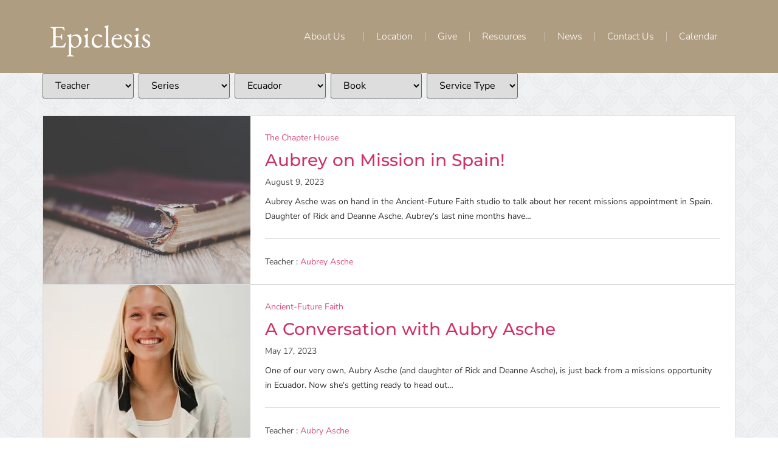

--- FILE ---
content_type: text/html; charset=UTF-8
request_url: https://www.epiclesis.org/podcasts/topics/ecuador/
body_size: 41786
content:
<!doctype html>
<html lang="en-US">
<head>
	<meta charset="UTF-8">
	<meta name="viewport" content="width=device-width, initial-scale=1">
	<link rel="profile" href="https://gmpg.org/xfn/11">
	<meta name='robots' content='index, follow, max-image-preview:large, max-snippet:-1, max-video-preview:-1' />
	<style>img:is([sizes="auto" i], [sizes^="auto," i]) { contain-intrinsic-size: 3000px 1500px }</style>
	
	<!-- This site is optimized with the Yoast SEO plugin v26.8 - https://yoast.com/product/yoast-seo-wordpress/ -->
	<title>Ecuador Archives - Epiclesis</title>
	<link rel="canonical" href="https://www.epiclesis.org/podcasts/topics/ecuador/" />
	<meta property="og:locale" content="en_US" />
	<meta property="og:type" content="article" />
	<meta property="og:title" content="Ecuador Archives - Epiclesis" />
	<meta property="og:url" content="https://www.epiclesis.org/podcasts/topics/ecuador/" />
	<meta property="og:site_name" content="Epiclesis" />
	<script type="application/ld+json" class="yoast-schema-graph">{"@context":"https://schema.org","@graph":[{"@type":"CollectionPage","@id":"https://www.epiclesis.org/podcasts/topics/ecuador/","url":"https://www.epiclesis.org/podcasts/topics/ecuador/","name":"Ecuador Archives - Epiclesis","isPartOf":{"@id":"https://www.epiclesis.org/#website"},"breadcrumb":{"@id":"https://www.epiclesis.org/podcasts/topics/ecuador/#breadcrumb"},"inLanguage":"en-US"},{"@type":"BreadcrumbList","@id":"https://www.epiclesis.org/podcasts/topics/ecuador/#breadcrumb","itemListElement":[{"@type":"ListItem","position":1,"name":"Home","item":"https://www.epiclesis.org/"},{"@type":"ListItem","position":2,"name":"Ecuador"}]},{"@type":"WebSite","@id":"https://www.epiclesis.org/#website","url":"https://www.epiclesis.org/","name":"Epiclesis","description":"Ancient-Future Faith Church","publisher":{"@id":"https://www.epiclesis.org/#organization"},"potentialAction":[{"@type":"SearchAction","target":{"@type":"EntryPoint","urlTemplate":"https://www.epiclesis.org/?s={search_term_string}"},"query-input":{"@type":"PropertyValueSpecification","valueRequired":true,"valueName":"search_term_string"}}],"inLanguage":"en-US"},{"@type":"Organization","@id":"https://www.epiclesis.org/#organization","name":"Epiclesis","url":"https://www.epiclesis.org/","logo":{"@type":"ImageObject","inLanguage":"en-US","@id":"https://www.epiclesis.org/#/schema/logo/image/","url":"https://www.epiclesis.org/wp-content/uploads/2015/04/epiclesis-logo.png","contentUrl":"https://www.epiclesis.org/wp-content/uploads/2015/04/epiclesis-logo.png","width":167,"height":43,"caption":"Epiclesis"},"image":{"@id":"https://www.epiclesis.org/#/schema/logo/image/"}}]}</script>
	<!-- / Yoast SEO plugin. -->


<link rel='dns-prefetch' href='//www.googletagmanager.com' />
<link rel="alternate" type="application/rss+xml" title="Epiclesis &raquo; Feed" href="https://www.epiclesis.org/feed/" />
<link rel="alternate" type="application/rss+xml" title="Epiclesis &raquo; Comments Feed" href="https://www.epiclesis.org/comments/feed/" />
<link rel="alternate" type="text/calendar" title="Epiclesis &raquo; iCal Feed" href="https://www.epiclesis.org/events/?ical=1" />
<link rel="alternate" type="application/rss+xml" title="Epiclesis &raquo; Ecuador Topic Feed" href="https://www.epiclesis.org/podcasts/topics/ecuador/feed/" />
<script>
window._wpemojiSettings = {"baseUrl":"https:\/\/s.w.org\/images\/core\/emoji\/16.0.1\/72x72\/","ext":".png","svgUrl":"https:\/\/s.w.org\/images\/core\/emoji\/16.0.1\/svg\/","svgExt":".svg","source":{"concatemoji":"https:\/\/www.epiclesis.org\/wp-includes\/js\/wp-emoji-release.min.js?ver=b9be5c46603d2bc7adf74f3b23ffef54"}};
/*! This file is auto-generated */
!function(s,n){var o,i,e;function c(e){try{var t={supportTests:e,timestamp:(new Date).valueOf()};sessionStorage.setItem(o,JSON.stringify(t))}catch(e){}}function p(e,t,n){e.clearRect(0,0,e.canvas.width,e.canvas.height),e.fillText(t,0,0);var t=new Uint32Array(e.getImageData(0,0,e.canvas.width,e.canvas.height).data),a=(e.clearRect(0,0,e.canvas.width,e.canvas.height),e.fillText(n,0,0),new Uint32Array(e.getImageData(0,0,e.canvas.width,e.canvas.height).data));return t.every(function(e,t){return e===a[t]})}function u(e,t){e.clearRect(0,0,e.canvas.width,e.canvas.height),e.fillText(t,0,0);for(var n=e.getImageData(16,16,1,1),a=0;a<n.data.length;a++)if(0!==n.data[a])return!1;return!0}function f(e,t,n,a){switch(t){case"flag":return n(e,"\ud83c\udff3\ufe0f\u200d\u26a7\ufe0f","\ud83c\udff3\ufe0f\u200b\u26a7\ufe0f")?!1:!n(e,"\ud83c\udde8\ud83c\uddf6","\ud83c\udde8\u200b\ud83c\uddf6")&&!n(e,"\ud83c\udff4\udb40\udc67\udb40\udc62\udb40\udc65\udb40\udc6e\udb40\udc67\udb40\udc7f","\ud83c\udff4\u200b\udb40\udc67\u200b\udb40\udc62\u200b\udb40\udc65\u200b\udb40\udc6e\u200b\udb40\udc67\u200b\udb40\udc7f");case"emoji":return!a(e,"\ud83e\udedf")}return!1}function g(e,t,n,a){var r="undefined"!=typeof WorkerGlobalScope&&self instanceof WorkerGlobalScope?new OffscreenCanvas(300,150):s.createElement("canvas"),o=r.getContext("2d",{willReadFrequently:!0}),i=(o.textBaseline="top",o.font="600 32px Arial",{});return e.forEach(function(e){i[e]=t(o,e,n,a)}),i}function t(e){var t=s.createElement("script");t.src=e,t.defer=!0,s.head.appendChild(t)}"undefined"!=typeof Promise&&(o="wpEmojiSettingsSupports",i=["flag","emoji"],n.supports={everything:!0,everythingExceptFlag:!0},e=new Promise(function(e){s.addEventListener("DOMContentLoaded",e,{once:!0})}),new Promise(function(t){var n=function(){try{var e=JSON.parse(sessionStorage.getItem(o));if("object"==typeof e&&"number"==typeof e.timestamp&&(new Date).valueOf()<e.timestamp+604800&&"object"==typeof e.supportTests)return e.supportTests}catch(e){}return null}();if(!n){if("undefined"!=typeof Worker&&"undefined"!=typeof OffscreenCanvas&&"undefined"!=typeof URL&&URL.createObjectURL&&"undefined"!=typeof Blob)try{var e="postMessage("+g.toString()+"("+[JSON.stringify(i),f.toString(),p.toString(),u.toString()].join(",")+"));",a=new Blob([e],{type:"text/javascript"}),r=new Worker(URL.createObjectURL(a),{name:"wpTestEmojiSupports"});return void(r.onmessage=function(e){c(n=e.data),r.terminate(),t(n)})}catch(e){}c(n=g(i,f,p,u))}t(n)}).then(function(e){for(var t in e)n.supports[t]=e[t],n.supports.everything=n.supports.everything&&n.supports[t],"flag"!==t&&(n.supports.everythingExceptFlag=n.supports.everythingExceptFlag&&n.supports[t]);n.supports.everythingExceptFlag=n.supports.everythingExceptFlag&&!n.supports.flag,n.DOMReady=!1,n.readyCallback=function(){n.DOMReady=!0}}).then(function(){return e}).then(function(){var e;n.supports.everything||(n.readyCallback(),(e=n.source||{}).concatemoji?t(e.concatemoji):e.wpemoji&&e.twemoji&&(t(e.twemoji),t(e.wpemoji)))}))}((window,document),window._wpemojiSettings);
</script>

<link rel='stylesheet' id='mp-theme-css' href='https://www.epiclesis.org/wp-content/plugins/memberpress/css/ui/theme.css?ver=1.11.35' media='all' />
<link rel='stylesheet' id='tribe-events-pro-mini-calendar-block-styles-css' href='https://www.epiclesis.org/wp-content/plugins/events-calendar-pro/build/css/tribe-events-pro-mini-calendar-block.css?ver=7.6.0.2' media='all' />
<style id='wp-emoji-styles-inline-css'>

	img.wp-smiley, img.emoji {
		display: inline !important;
		border: none !important;
		box-shadow: none !important;
		height: 1em !important;
		width: 1em !important;
		margin: 0 0.07em !important;
		vertical-align: -0.1em !important;
		background: none !important;
		padding: 0 !important;
	}
</style>
<link rel='stylesheet' id='wp-block-library-css' href='https://www.epiclesis.org/wp-includes/css/dist/block-library/style.min.css?ver=b9be5c46603d2bc7adf74f3b23ffef54' media='all' />
<style id='global-styles-inline-css'>
:root{--wp--preset--aspect-ratio--square: 1;--wp--preset--aspect-ratio--4-3: 4/3;--wp--preset--aspect-ratio--3-4: 3/4;--wp--preset--aspect-ratio--3-2: 3/2;--wp--preset--aspect-ratio--2-3: 2/3;--wp--preset--aspect-ratio--16-9: 16/9;--wp--preset--aspect-ratio--9-16: 9/16;--wp--preset--color--black: #000000;--wp--preset--color--cyan-bluish-gray: #abb8c3;--wp--preset--color--white: #ffffff;--wp--preset--color--pale-pink: #f78da7;--wp--preset--color--vivid-red: #cf2e2e;--wp--preset--color--luminous-vivid-orange: #ff6900;--wp--preset--color--luminous-vivid-amber: #fcb900;--wp--preset--color--light-green-cyan: #7bdcb5;--wp--preset--color--vivid-green-cyan: #00d084;--wp--preset--color--pale-cyan-blue: #8ed1fc;--wp--preset--color--vivid-cyan-blue: #0693e3;--wp--preset--color--vivid-purple: #9b51e0;--wp--preset--gradient--vivid-cyan-blue-to-vivid-purple: linear-gradient(135deg,rgba(6,147,227,1) 0%,rgb(155,81,224) 100%);--wp--preset--gradient--light-green-cyan-to-vivid-green-cyan: linear-gradient(135deg,rgb(122,220,180) 0%,rgb(0,208,130) 100%);--wp--preset--gradient--luminous-vivid-amber-to-luminous-vivid-orange: linear-gradient(135deg,rgba(252,185,0,1) 0%,rgba(255,105,0,1) 100%);--wp--preset--gradient--luminous-vivid-orange-to-vivid-red: linear-gradient(135deg,rgba(255,105,0,1) 0%,rgb(207,46,46) 100%);--wp--preset--gradient--very-light-gray-to-cyan-bluish-gray: linear-gradient(135deg,rgb(238,238,238) 0%,rgb(169,184,195) 100%);--wp--preset--gradient--cool-to-warm-spectrum: linear-gradient(135deg,rgb(74,234,220) 0%,rgb(151,120,209) 20%,rgb(207,42,186) 40%,rgb(238,44,130) 60%,rgb(251,105,98) 80%,rgb(254,248,76) 100%);--wp--preset--gradient--blush-light-purple: linear-gradient(135deg,rgb(255,206,236) 0%,rgb(152,150,240) 100%);--wp--preset--gradient--blush-bordeaux: linear-gradient(135deg,rgb(254,205,165) 0%,rgb(254,45,45) 50%,rgb(107,0,62) 100%);--wp--preset--gradient--luminous-dusk: linear-gradient(135deg,rgb(255,203,112) 0%,rgb(199,81,192) 50%,rgb(65,88,208) 100%);--wp--preset--gradient--pale-ocean: linear-gradient(135deg,rgb(255,245,203) 0%,rgb(182,227,212) 50%,rgb(51,167,181) 100%);--wp--preset--gradient--electric-grass: linear-gradient(135deg,rgb(202,248,128) 0%,rgb(113,206,126) 100%);--wp--preset--gradient--midnight: linear-gradient(135deg,rgb(2,3,129) 0%,rgb(40,116,252) 100%);--wp--preset--font-size--small: 13px;--wp--preset--font-size--medium: 20px;--wp--preset--font-size--large: 36px;--wp--preset--font-size--x-large: 42px;--wp--preset--spacing--20: 0.44rem;--wp--preset--spacing--30: 0.67rem;--wp--preset--spacing--40: 1rem;--wp--preset--spacing--50: 1.5rem;--wp--preset--spacing--60: 2.25rem;--wp--preset--spacing--70: 3.38rem;--wp--preset--spacing--80: 5.06rem;--wp--preset--shadow--natural: 6px 6px 9px rgba(0, 0, 0, 0.2);--wp--preset--shadow--deep: 12px 12px 50px rgba(0, 0, 0, 0.4);--wp--preset--shadow--sharp: 6px 6px 0px rgba(0, 0, 0, 0.2);--wp--preset--shadow--outlined: 6px 6px 0px -3px rgba(255, 255, 255, 1), 6px 6px rgba(0, 0, 0, 1);--wp--preset--shadow--crisp: 6px 6px 0px rgba(0, 0, 0, 1);}:root { --wp--style--global--content-size: 800px;--wp--style--global--wide-size: 1200px; }:where(body) { margin: 0; }.wp-site-blocks > .alignleft { float: left; margin-right: 2em; }.wp-site-blocks > .alignright { float: right; margin-left: 2em; }.wp-site-blocks > .aligncenter { justify-content: center; margin-left: auto; margin-right: auto; }:where(.wp-site-blocks) > * { margin-block-start: 24px; margin-block-end: 0; }:where(.wp-site-blocks) > :first-child { margin-block-start: 0; }:where(.wp-site-blocks) > :last-child { margin-block-end: 0; }:root { --wp--style--block-gap: 24px; }:root :where(.is-layout-flow) > :first-child{margin-block-start: 0;}:root :where(.is-layout-flow) > :last-child{margin-block-end: 0;}:root :where(.is-layout-flow) > *{margin-block-start: 24px;margin-block-end: 0;}:root :where(.is-layout-constrained) > :first-child{margin-block-start: 0;}:root :where(.is-layout-constrained) > :last-child{margin-block-end: 0;}:root :where(.is-layout-constrained) > *{margin-block-start: 24px;margin-block-end: 0;}:root :where(.is-layout-flex){gap: 24px;}:root :where(.is-layout-grid){gap: 24px;}.is-layout-flow > .alignleft{float: left;margin-inline-start: 0;margin-inline-end: 2em;}.is-layout-flow > .alignright{float: right;margin-inline-start: 2em;margin-inline-end: 0;}.is-layout-flow > .aligncenter{margin-left: auto !important;margin-right: auto !important;}.is-layout-constrained > .alignleft{float: left;margin-inline-start: 0;margin-inline-end: 2em;}.is-layout-constrained > .alignright{float: right;margin-inline-start: 2em;margin-inline-end: 0;}.is-layout-constrained > .aligncenter{margin-left: auto !important;margin-right: auto !important;}.is-layout-constrained > :where(:not(.alignleft):not(.alignright):not(.alignfull)){max-width: var(--wp--style--global--content-size);margin-left: auto !important;margin-right: auto !important;}.is-layout-constrained > .alignwide{max-width: var(--wp--style--global--wide-size);}body .is-layout-flex{display: flex;}.is-layout-flex{flex-wrap: wrap;align-items: center;}.is-layout-flex > :is(*, div){margin: 0;}body .is-layout-grid{display: grid;}.is-layout-grid > :is(*, div){margin: 0;}body{padding-top: 0px;padding-right: 0px;padding-bottom: 0px;padding-left: 0px;}a:where(:not(.wp-element-button)){text-decoration: underline;}:root :where(.wp-element-button, .wp-block-button__link){background-color: #32373c;border-width: 0;color: #fff;font-family: inherit;font-size: inherit;line-height: inherit;padding: calc(0.667em + 2px) calc(1.333em + 2px);text-decoration: none;}.has-black-color{color: var(--wp--preset--color--black) !important;}.has-cyan-bluish-gray-color{color: var(--wp--preset--color--cyan-bluish-gray) !important;}.has-white-color{color: var(--wp--preset--color--white) !important;}.has-pale-pink-color{color: var(--wp--preset--color--pale-pink) !important;}.has-vivid-red-color{color: var(--wp--preset--color--vivid-red) !important;}.has-luminous-vivid-orange-color{color: var(--wp--preset--color--luminous-vivid-orange) !important;}.has-luminous-vivid-amber-color{color: var(--wp--preset--color--luminous-vivid-amber) !important;}.has-light-green-cyan-color{color: var(--wp--preset--color--light-green-cyan) !important;}.has-vivid-green-cyan-color{color: var(--wp--preset--color--vivid-green-cyan) !important;}.has-pale-cyan-blue-color{color: var(--wp--preset--color--pale-cyan-blue) !important;}.has-vivid-cyan-blue-color{color: var(--wp--preset--color--vivid-cyan-blue) !important;}.has-vivid-purple-color{color: var(--wp--preset--color--vivid-purple) !important;}.has-black-background-color{background-color: var(--wp--preset--color--black) !important;}.has-cyan-bluish-gray-background-color{background-color: var(--wp--preset--color--cyan-bluish-gray) !important;}.has-white-background-color{background-color: var(--wp--preset--color--white) !important;}.has-pale-pink-background-color{background-color: var(--wp--preset--color--pale-pink) !important;}.has-vivid-red-background-color{background-color: var(--wp--preset--color--vivid-red) !important;}.has-luminous-vivid-orange-background-color{background-color: var(--wp--preset--color--luminous-vivid-orange) !important;}.has-luminous-vivid-amber-background-color{background-color: var(--wp--preset--color--luminous-vivid-amber) !important;}.has-light-green-cyan-background-color{background-color: var(--wp--preset--color--light-green-cyan) !important;}.has-vivid-green-cyan-background-color{background-color: var(--wp--preset--color--vivid-green-cyan) !important;}.has-pale-cyan-blue-background-color{background-color: var(--wp--preset--color--pale-cyan-blue) !important;}.has-vivid-cyan-blue-background-color{background-color: var(--wp--preset--color--vivid-cyan-blue) !important;}.has-vivid-purple-background-color{background-color: var(--wp--preset--color--vivid-purple) !important;}.has-black-border-color{border-color: var(--wp--preset--color--black) !important;}.has-cyan-bluish-gray-border-color{border-color: var(--wp--preset--color--cyan-bluish-gray) !important;}.has-white-border-color{border-color: var(--wp--preset--color--white) !important;}.has-pale-pink-border-color{border-color: var(--wp--preset--color--pale-pink) !important;}.has-vivid-red-border-color{border-color: var(--wp--preset--color--vivid-red) !important;}.has-luminous-vivid-orange-border-color{border-color: var(--wp--preset--color--luminous-vivid-orange) !important;}.has-luminous-vivid-amber-border-color{border-color: var(--wp--preset--color--luminous-vivid-amber) !important;}.has-light-green-cyan-border-color{border-color: var(--wp--preset--color--light-green-cyan) !important;}.has-vivid-green-cyan-border-color{border-color: var(--wp--preset--color--vivid-green-cyan) !important;}.has-pale-cyan-blue-border-color{border-color: var(--wp--preset--color--pale-cyan-blue) !important;}.has-vivid-cyan-blue-border-color{border-color: var(--wp--preset--color--vivid-cyan-blue) !important;}.has-vivid-purple-border-color{border-color: var(--wp--preset--color--vivid-purple) !important;}.has-vivid-cyan-blue-to-vivid-purple-gradient-background{background: var(--wp--preset--gradient--vivid-cyan-blue-to-vivid-purple) !important;}.has-light-green-cyan-to-vivid-green-cyan-gradient-background{background: var(--wp--preset--gradient--light-green-cyan-to-vivid-green-cyan) !important;}.has-luminous-vivid-amber-to-luminous-vivid-orange-gradient-background{background: var(--wp--preset--gradient--luminous-vivid-amber-to-luminous-vivid-orange) !important;}.has-luminous-vivid-orange-to-vivid-red-gradient-background{background: var(--wp--preset--gradient--luminous-vivid-orange-to-vivid-red) !important;}.has-very-light-gray-to-cyan-bluish-gray-gradient-background{background: var(--wp--preset--gradient--very-light-gray-to-cyan-bluish-gray) !important;}.has-cool-to-warm-spectrum-gradient-background{background: var(--wp--preset--gradient--cool-to-warm-spectrum) !important;}.has-blush-light-purple-gradient-background{background: var(--wp--preset--gradient--blush-light-purple) !important;}.has-blush-bordeaux-gradient-background{background: var(--wp--preset--gradient--blush-bordeaux) !important;}.has-luminous-dusk-gradient-background{background: var(--wp--preset--gradient--luminous-dusk) !important;}.has-pale-ocean-gradient-background{background: var(--wp--preset--gradient--pale-ocean) !important;}.has-electric-grass-gradient-background{background: var(--wp--preset--gradient--electric-grass) !important;}.has-midnight-gradient-background{background: var(--wp--preset--gradient--midnight) !important;}.has-small-font-size{font-size: var(--wp--preset--font-size--small) !important;}.has-medium-font-size{font-size: var(--wp--preset--font-size--medium) !important;}.has-large-font-size{font-size: var(--wp--preset--font-size--large) !important;}.has-x-large-font-size{font-size: var(--wp--preset--font-size--x-large) !important;}
:root :where(.wp-block-pullquote){font-size: 1.5em;line-height: 1.6;}
</style>
<link rel='stylesheet' id='wpfc-sm-styles-css' href='https://www.epiclesis.org/wp-content/plugins/sermon-manager-for-wordpress/assets/css/sermon.min.css?ver=2.30.0' media='all' />
<link rel='stylesheet' id='dashicons-css' href='https://www.epiclesis.org/wp-includes/css/dashicons.min.css?ver=b9be5c46603d2bc7adf74f3b23ffef54' media='all' />
<link rel='stylesheet' id='tribe-events-v2-single-skeleton-css' href='https://www.epiclesis.org/wp-content/plugins/the-events-calendar/build/css/tribe-events-single-skeleton.css?ver=6.13.2.1' media='all' />
<link rel='stylesheet' id='tribe-events-v2-single-skeleton-full-css' href='https://www.epiclesis.org/wp-content/plugins/the-events-calendar/build/css/tribe-events-single-full.css?ver=6.13.2.1' media='all' />
<link rel='stylesheet' id='tec-events-elementor-widgets-base-styles-css' href='https://www.epiclesis.org/wp-content/plugins/the-events-calendar/build/css/integrations/plugins/elementor/widgets/widget-base.css?ver=6.13.2.1' media='all' />
<link rel='stylesheet' id='hello-elementor-css' href='https://www.epiclesis.org/wp-content/themes/hello-elementor/assets/css/reset.css?ver=3.4.4' media='all' />
<link rel='stylesheet' id='hello-elementor-theme-style-css' href='https://www.epiclesis.org/wp-content/themes/hello-elementor/assets/css/theme.css?ver=3.4.4' media='all' />
<link rel='stylesheet' id='hello-elementor-header-footer-css' href='https://www.epiclesis.org/wp-content/themes/hello-elementor/assets/css/header-footer.css?ver=3.4.4' media='all' />
<link rel='stylesheet' id='elementor-frontend-css' href='https://www.epiclesis.org/wp-content/plugins/elementor/assets/css/frontend.min.css?ver=3.31.2' media='all' />
<link rel='stylesheet' id='elementor-post-14063-css' href='https://www.epiclesis.org/wp-content/uploads/elementor/css/post-14063.css?ver=1768920417' media='all' />
<link rel='stylesheet' id='widget-heading-css' href='https://www.epiclesis.org/wp-content/plugins/elementor/assets/css/widget-heading.min.css?ver=3.31.2' media='all' />
<link rel='stylesheet' id='widget-nav-menu-css' href='https://www.epiclesis.org/wp-content/plugins/elementor-pro/assets/css/widget-nav-menu.min.css?ver=3.30.0' media='all' />
<link rel='stylesheet' id='widget-form-css' href='https://www.epiclesis.org/wp-content/plugins/elementor-pro/assets/css/widget-form.min.css?ver=3.30.0' media='all' />
<link rel='stylesheet' id='widget-social-icons-css' href='https://www.epiclesis.org/wp-content/plugins/elementor/assets/css/widget-social-icons.min.css?ver=3.31.2' media='all' />
<link rel='stylesheet' id='e-apple-webkit-css' href='https://www.epiclesis.org/wp-content/plugins/elementor/assets/css/conditionals/apple-webkit.min.css?ver=3.31.2' media='all' />
<link rel='stylesheet' id='widget-search-form-css' href='https://www.epiclesis.org/wp-content/plugins/elementor-pro/assets/css/widget-search-form.min.css?ver=3.30.0' media='all' />
<link rel='stylesheet' id='elementor-icons-shared-0-css' href='https://www.epiclesis.org/wp-content/plugins/elementor/assets/lib/font-awesome/css/fontawesome.min.css?ver=5.15.3' media='all' />
<link rel='stylesheet' id='elementor-icons-fa-solid-css' href='https://www.epiclesis.org/wp-content/plugins/elementor/assets/lib/font-awesome/css/solid.min.css?ver=5.15.3' media='all' />
<link rel='stylesheet' id='elementor-icons-css' href='https://www.epiclesis.org/wp-content/plugins/elementor/assets/lib/eicons/css/elementor-icons.min.css?ver=5.43.0' media='all' />
<link rel='stylesheet' id='elementor-post-14079-css' href='https://www.epiclesis.org/wp-content/uploads/elementor/css/post-14079.css?ver=1768920432' media='all' />
<link rel='stylesheet' id='elementor-post-14086-css' href='https://www.epiclesis.org/wp-content/uploads/elementor/css/post-14086.css?ver=1768920418' media='all' />
<link rel='stylesheet' id='tec-variables-skeleton-css' href='https://www.epiclesis.org/wp-content/plugins/the-events-calendar/common/build/css/variables-skeleton.css?ver=6.8.0.1' media='all' />
<link rel='stylesheet' id='tec-variables-full-css' href='https://www.epiclesis.org/wp-content/plugins/the-events-calendar/common/build/css/variables-full.css?ver=6.8.0.1' media='all' />
<link rel='stylesheet' id='tribe-events-v2-virtual-single-block-css' href='https://www.epiclesis.org/wp-content/plugins/events-calendar-pro/build/css/events-virtual-single-block.css?ver=7.6.0.2' media='all' />
<link rel='stylesheet' id='searchwp-forms-css' href='https://www.epiclesis.org/wp-content/plugins/searchwp/assets/css/frontend/search-forms.css?ver=4.3.17' media='all' />
<link rel='stylesheet' id='hello-elementor-child-style-css' href='https://www.epiclesis.org/wp-content/themes/epiclesis-child/style.css?ver=2.0.0' media='all' />
<link rel='stylesheet' id='elementor-gf-local-montserrat-css' href='https://www.epiclesis.org/wp-content/uploads/elementor/google-fonts/css/montserrat.css?ver=1751049618' media='all' />
<link rel='stylesheet' id='elementor-gf-local-roboto-css' href='https://www.epiclesis.org/wp-content/uploads/elementor/google-fonts/css/roboto.css?ver=1751049833' media='all' />
<link rel='stylesheet' id='elementor-gf-local-ebgaramond-css' href='https://www.epiclesis.org/wp-content/uploads/elementor/google-fonts/css/ebgaramond.css?ver=1751049916' media='all' />
<link rel='stylesheet' id='elementor-gf-local-nunitosans-css' href='https://www.epiclesis.org/wp-content/uploads/elementor/google-fonts/css/nunitosans.css?ver=1751049958' media='all' />
<link rel='stylesheet' id='elementor-gf-local-merriweather-css' href='https://www.epiclesis.org/wp-content/uploads/elementor/google-fonts/css/merriweather.css?ver=1751050030' media='all' />
<link rel='stylesheet' id='elementor-icons-fa-brands-css' href='https://www.epiclesis.org/wp-content/plugins/elementor/assets/lib/font-awesome/css/brands.min.css?ver=5.15.3' media='all' />
<script src="https://www.epiclesis.org/wp-includes/js/jquery/jquery.min.js?ver=3.7.1" id="jquery-core-js"></script>
<script src="https://www.epiclesis.org/wp-includes/js/jquery/jquery-migrate.min.js?ver=3.4.1" id="jquery-migrate-js"></script>
<script id="wpfc-sm-verse-script-js-extra">
var verse = {"bible_version":"ESV","language":"en_US"};
</script>
<script src="https://www.epiclesis.org/wp-content/plugins/sermon-manager-for-wordpress/assets/vendor/js/verse.js?ver=2.30.0" id="wpfc-sm-verse-script-js"></script>

<!-- Google tag (gtag.js) snippet added by Site Kit -->
<!-- Google Analytics snippet added by Site Kit -->
<script src="https://www.googletagmanager.com/gtag/js?id=GT-NFBTMB3" id="google_gtagjs-js" async></script>
<script id="google_gtagjs-js-after">
window.dataLayer = window.dataLayer || [];function gtag(){dataLayer.push(arguments);}
gtag("set","linker",{"domains":["www.epiclesis.org"]});
gtag("js", new Date());
gtag("set", "developer_id.dZTNiMT", true);
gtag("config", "GT-NFBTMB3");
</script>
<link rel="https://api.w.org/" href="https://www.epiclesis.org/wp-json/" /><link rel="alternate" title="JSON" type="application/json" href="https://www.epiclesis.org/wp-json/wp/v2/wpfc_sermon_topics/2312" /><link rel="EditURI" type="application/rsd+xml" title="RSD" href="https://www.epiclesis.org/xmlrpc.php?rsd" />

<meta name="generator" content="Site Kit by Google 1.170.0" /><style>/* CSS added by WP Meta and Date Remover*/.wp-block-post-author__name{display:none !important;} .wp-block-post-date{display:none !important;} .entry-meta {display:none !important;} .home .entry-meta { display: none; } .entry-footer {display:none !important;} .home .entry-footer { display: none; }</style><meta name="tec-api-version" content="v1"><meta name="tec-api-origin" content="https://www.epiclesis.org"><link rel="alternate" href="https://www.epiclesis.org/wp-json/tribe/events/v1/" /><meta name="generator" content="Elementor 3.31.2; features: additional_custom_breakpoints, e_element_cache; settings: css_print_method-external, google_font-enabled, font_display-swap">
			<style>
				.e-con.e-parent:nth-of-type(n+4):not(.e-lazyloaded):not(.e-no-lazyload),
				.e-con.e-parent:nth-of-type(n+4):not(.e-lazyloaded):not(.e-no-lazyload) * {
					background-image: none !important;
				}
				@media screen and (max-height: 1024px) {
					.e-con.e-parent:nth-of-type(n+3):not(.e-lazyloaded):not(.e-no-lazyload),
					.e-con.e-parent:nth-of-type(n+3):not(.e-lazyloaded):not(.e-no-lazyload) * {
						background-image: none !important;
					}
				}
				@media screen and (max-height: 640px) {
					.e-con.e-parent:nth-of-type(n+2):not(.e-lazyloaded):not(.e-no-lazyload),
					.e-con.e-parent:nth-of-type(n+2):not(.e-lazyloaded):not(.e-no-lazyload) * {
						background-image: none !important;
					}
				}
			</style>
			<link rel="icon" href="https://www.epiclesis.org/wp-content/uploads/2024/05/cropped-epiclesis-favicon-32x32.png" sizes="32x32" />
<link rel="icon" href="https://www.epiclesis.org/wp-content/uploads/2024/05/cropped-epiclesis-favicon-192x192.png" sizes="192x192" />
<link rel="apple-touch-icon" href="https://www.epiclesis.org/wp-content/uploads/2024/05/cropped-epiclesis-favicon-180x180.png" />
<meta name="msapplication-TileImage" content="https://www.epiclesis.org/wp-content/uploads/2024/05/cropped-epiclesis-favicon-270x270.png" />
		<style id="wp-custom-css">
			.elementor-widget-sermon_archive  .elementor-post__card {
	overflow: hidden;
	box-shadow: 0 2px 5px rgba(0,0,0,.2)
}

.elementor-widget-sermon_archive .elementor-post__thumbnail {
	padding-bottom: 10px !important;	
}

.elementor-widget-sermon_archive .elementor-post__badge {
	position: absolute;
	top: 0;
	padding: 0px 10px;
	font-size: 12px !important;
}

.elementor-widget-sermon_archive .elementor-post__thumbnail_info {
	position: relative;
}

.elementor-widget-sermon_archive .sm-pro-sermon-thumbnail {
	height: 225px;
}

.elementor-widget-sermon_archive .sm-pro-sermon-thumbnail img {
	object-fit: cover;
	height: 100%;
	width: 100%;
}

.elementor-widget-sermon_archive .sm-pro-sermon-meta-item {
	display: block;
	text-transform: uppercase;
	font-weight: 600;
	font-size: 12px;
	color: #182A55;
}


/* **************** */

		</style>
		</head>
<body class="archive tax-wpfc_sermon_topics term-ecuador term-2312 wp-custom-logo wp-embed-responsive wp-theme-hello-elementor wp-child-theme-epiclesis-child tribe-no-js hello-elementor-default elementor-default elementor-kit-14063">


<a class="skip-link screen-reader-text" href="#content">Skip to content</a>

		<div data-elementor-type="header" data-elementor-id="14079" class="elementor elementor-14079 elementor-location-header" data-elementor-post-type="elementor_library">
					<section class="elementor-section elementor-top-section elementor-element elementor-element-b43d76e elementor-section-boxed elementor-section-height-default elementor-section-height-default" data-id="b43d76e" data-element_type="section" data-settings="{&quot;background_background&quot;:&quot;classic&quot;}">
						<div class="elementor-container elementor-column-gap-default">
					<div class="elementor-column elementor-col-50 elementor-top-column elementor-element elementor-element-63444b6" data-id="63444b6" data-element_type="column">
			<div class="elementor-widget-wrap elementor-element-populated">
						<div class="elementor-element elementor-element-0297baa elementor-widget__width-initial elementor-widget elementor-widget-theme-site-title elementor-widget-heading" data-id="0297baa" data-element_type="widget" data-widget_type="theme-site-title.default">
				<div class="elementor-widget-container">
					<h2 class="elementor-heading-title elementor-size-default"><a href="https://www.epiclesis.org">Epiclesis</a></h2>				</div>
				</div>
					</div>
		</div>
				<div class="elementor-column elementor-col-50 elementor-top-column elementor-element elementor-element-69b4815" data-id="69b4815" data-element_type="column">
			<div class="elementor-widget-wrap elementor-element-populated">
						<div class="elementor-element elementor-element-1e6b9fa elementor-widget__width-initial elementor-nav-menu__align-end elementor-nav-menu--stretch elementor-nav-menu--dropdown-mobile elementor-nav-menu__text-align-aside elementor-nav-menu--toggle elementor-nav-menu--burger elementor-widget elementor-widget-nav-menu" data-id="1e6b9fa" data-element_type="widget" data-settings="{&quot;full_width&quot;:&quot;stretch&quot;,&quot;submenu_icon&quot;:{&quot;value&quot;:&quot;&lt;i class=\&quot;\&quot;&gt;&lt;\/i&gt;&quot;,&quot;library&quot;:&quot;&quot;},&quot;layout&quot;:&quot;horizontal&quot;,&quot;toggle&quot;:&quot;burger&quot;}" data-widget_type="nav-menu.default">
				<div class="elementor-widget-container">
								<nav aria-label="Menu" class="elementor-nav-menu--main elementor-nav-menu__container elementor-nav-menu--layout-horizontal e--pointer-underline e--animation-fade">
				<ul id="menu-1-1e6b9fa" class="elementor-nav-menu"><li class="menu-item menu-item-type-post_type menu-item-object-page menu-item-has-children menu-item-4927"><a href="https://www.epiclesis.org/about-our-church/" class="elementor-item">About Us</a>
<ul class="sub-menu elementor-nav-menu--dropdown">
	<li class="menu-item menu-item-type-post_type menu-item-object-page menu-item-4932"><a href="https://www.epiclesis.org/note-from-the-pastor/" class="elementor-sub-item">Note from the Lead Pastor</a></li>
	<li class="menu-item menu-item-type-post_type menu-item-object-page menu-item-7684"><a href="https://www.epiclesis.org/our-pastors/" class="elementor-sub-item">Our Pastors</a></li>
	<li class="menu-item menu-item-type-post_type menu-item-object-page menu-item-9848"><a href="https://www.epiclesis.org/our-elders/" class="elementor-sub-item">Our Elders</a></li>
	<li class="menu-item menu-item-type-post_type menu-item-object-page menu-item-5608"><a href="https://www.epiclesis.org/about-our-church/" class="elementor-sub-item">About Our Church</a></li>
	<li class="menu-item menu-item-type-post_type menu-item-object-page menu-item-4938"><a href="https://www.epiclesis.org/worship/" class="elementor-sub-item">Worship</a></li>
	<li class="menu-item menu-item-type-post_type menu-item-object-page menu-item-4937"><a href="https://www.epiclesis.org/what-we-believe/" class="elementor-sub-item">What We Believe</a></li>
	<li class="menu-item menu-item-type-post_type menu-item-object-page menu-item-4931"><a href="https://www.epiclesis.org/join-our-community-of-faith/" class="elementor-sub-item">Join Our Community of Faith</a></li>
	<li class="menu-item menu-item-type-post_type menu-item-object-page menu-item-4929"><a href="https://www.epiclesis.org/children-at-epiclesis/" class="elementor-sub-item">Children at Epiclesis</a></li>
	<li class="menu-item menu-item-type-post_type menu-item-object-page menu-item-5045"><a href="https://www.epiclesis.org/trail-life/" class="elementor-sub-item">Trail Life</a></li>
</ul>
</li>
<li class="menu-item menu-item-type-post_type menu-item-object-page menu-item-4936"><a href="https://www.epiclesis.org/weekly-worship-location/" class="elementor-item">Location</a></li>
<li class="menu-item menu-item-type-post_type menu-item-object-page menu-item-4933"><a href="https://www.epiclesis.org/online-giving/" class="elementor-item">Give</a></li>
<li class="menu-item menu-item-type-post_type menu-item-object-page menu-item-has-children menu-item-4934"><a href="https://www.epiclesis.org/resources/" class="elementor-item">Resources</a>
<ul class="sub-menu elementor-nav-menu--dropdown">
	<li class="menu-item menu-item-type-post_type menu-item-object-page menu-item-5055"><a href="https://www.epiclesis.org/resources/" class="elementor-sub-item">Resources</a></li>
	<li class="menu-item menu-item-type-custom menu-item-object-custom menu-item-5507"><a href="/podcasts/" class="elementor-sub-item">Sermons &#038; Podcasts</a></li>
	<li class="menu-item menu-item-type-post_type menu-item-object-post menu-item-16760"><a href="https://www.epiclesis.org/2020/03/live-virtual-worship/" class="elementor-sub-item">Liturgy &#038; Zoom</a></li>
</ul>
</li>
<li class="menu-item menu-item-type-taxonomy menu-item-object-category menu-item-5740"><a href="https://www.epiclesis.org/category/news/" class="elementor-item">News</a></li>
<li class="menu-item menu-item-type-post_type menu-item-object-page menu-item-4930"><a href="https://www.epiclesis.org/contact-us/" class="elementor-item">Contact Us</a></li>
<li class="menu-item menu-item-type-custom menu-item-object-custom menu-item-15416"><a href="/events/" class="elementor-item">Calendar</a></li>
</ul>			</nav>
					<div class="elementor-menu-toggle" role="button" tabindex="0" aria-label="Menu Toggle" aria-expanded="false">
			<i aria-hidden="true" role="presentation" class="elementor-menu-toggle__icon--open eicon-menu-bar"></i><i aria-hidden="true" role="presentation" class="elementor-menu-toggle__icon--close eicon-close"></i>		</div>
					<nav class="elementor-nav-menu--dropdown elementor-nav-menu__container" aria-hidden="true">
				<ul id="menu-2-1e6b9fa" class="elementor-nav-menu"><li class="menu-item menu-item-type-post_type menu-item-object-page menu-item-has-children menu-item-4927"><a href="https://www.epiclesis.org/about-our-church/" class="elementor-item" tabindex="-1">About Us</a>
<ul class="sub-menu elementor-nav-menu--dropdown">
	<li class="menu-item menu-item-type-post_type menu-item-object-page menu-item-4932"><a href="https://www.epiclesis.org/note-from-the-pastor/" class="elementor-sub-item" tabindex="-1">Note from the Lead Pastor</a></li>
	<li class="menu-item menu-item-type-post_type menu-item-object-page menu-item-7684"><a href="https://www.epiclesis.org/our-pastors/" class="elementor-sub-item" tabindex="-1">Our Pastors</a></li>
	<li class="menu-item menu-item-type-post_type menu-item-object-page menu-item-9848"><a href="https://www.epiclesis.org/our-elders/" class="elementor-sub-item" tabindex="-1">Our Elders</a></li>
	<li class="menu-item menu-item-type-post_type menu-item-object-page menu-item-5608"><a href="https://www.epiclesis.org/about-our-church/" class="elementor-sub-item" tabindex="-1">About Our Church</a></li>
	<li class="menu-item menu-item-type-post_type menu-item-object-page menu-item-4938"><a href="https://www.epiclesis.org/worship/" class="elementor-sub-item" tabindex="-1">Worship</a></li>
	<li class="menu-item menu-item-type-post_type menu-item-object-page menu-item-4937"><a href="https://www.epiclesis.org/what-we-believe/" class="elementor-sub-item" tabindex="-1">What We Believe</a></li>
	<li class="menu-item menu-item-type-post_type menu-item-object-page menu-item-4931"><a href="https://www.epiclesis.org/join-our-community-of-faith/" class="elementor-sub-item" tabindex="-1">Join Our Community of Faith</a></li>
	<li class="menu-item menu-item-type-post_type menu-item-object-page menu-item-4929"><a href="https://www.epiclesis.org/children-at-epiclesis/" class="elementor-sub-item" tabindex="-1">Children at Epiclesis</a></li>
	<li class="menu-item menu-item-type-post_type menu-item-object-page menu-item-5045"><a href="https://www.epiclesis.org/trail-life/" class="elementor-sub-item" tabindex="-1">Trail Life</a></li>
</ul>
</li>
<li class="menu-item menu-item-type-post_type menu-item-object-page menu-item-4936"><a href="https://www.epiclesis.org/weekly-worship-location/" class="elementor-item" tabindex="-1">Location</a></li>
<li class="menu-item menu-item-type-post_type menu-item-object-page menu-item-4933"><a href="https://www.epiclesis.org/online-giving/" class="elementor-item" tabindex="-1">Give</a></li>
<li class="menu-item menu-item-type-post_type menu-item-object-page menu-item-has-children menu-item-4934"><a href="https://www.epiclesis.org/resources/" class="elementor-item" tabindex="-1">Resources</a>
<ul class="sub-menu elementor-nav-menu--dropdown">
	<li class="menu-item menu-item-type-post_type menu-item-object-page menu-item-5055"><a href="https://www.epiclesis.org/resources/" class="elementor-sub-item" tabindex="-1">Resources</a></li>
	<li class="menu-item menu-item-type-custom menu-item-object-custom menu-item-5507"><a href="/podcasts/" class="elementor-sub-item" tabindex="-1">Sermons &#038; Podcasts</a></li>
	<li class="menu-item menu-item-type-post_type menu-item-object-post menu-item-16760"><a href="https://www.epiclesis.org/2020/03/live-virtual-worship/" class="elementor-sub-item" tabindex="-1">Liturgy &#038; Zoom</a></li>
</ul>
</li>
<li class="menu-item menu-item-type-taxonomy menu-item-object-category menu-item-5740"><a href="https://www.epiclesis.org/category/news/" class="elementor-item" tabindex="-1">News</a></li>
<li class="menu-item menu-item-type-post_type menu-item-object-page menu-item-4930"><a href="https://www.epiclesis.org/contact-us/" class="elementor-item" tabindex="-1">Contact Us</a></li>
<li class="menu-item menu-item-type-custom menu-item-object-custom menu-item-15416"><a href="/events/" class="elementor-item" tabindex="-1">Calendar</a></li>
</ul>			</nav>
						</div>
				</div>
					</div>
		</div>
					</div>
		</section>
				</div>
		
<div class="wrap"><div id="primary" class="content-area"><main id="main" class="site-main wpfc-sermon-container ">
<div id="wpfc_sermon_sorting" class="">
			
					<div class="sortPreacher" style="display: inline-block">
				<form action="" method="get">
					<select name="wpfc_preacher"
							title="Teacher"
							id="wpfc_preacher"
							onchange="if(this.options[this.selectedIndex].value !== ''){return this.form.submit()}else{window.location = window.location.href.split('?')[0];}"
							autocomplete="off"
						>
						<option value="">Teacher</option>
						<option value="angela-houk" >Angela Houk</option><option value="aubrey-asche" >Aubrey Asche</option><option value="aubry-asche" >Aubry Asche</option><option value="barb-pinson" >Barb Pinson</option><option value="ben-westlund" >Ben Westlund</option><option value="bill-cole" >Bill Cole</option><option value="brenda-zamorano" >Brenda Zamorano</option><option value="brett-travis" >Brett Travis</option><option value="caris-fickenscher" >Caris Fickenscher</option><option value="carl-peters" >Carl Peters</option><option value="carla-waterman" >Carla Waterman</option><option value="chris-alford" >Chris Alford</option><option value="chrysostom" >Chrysostom</option><option value="connie-bull" >Connie Bull</option><option value="connie-cherry" >Connie Cherry</option><option value="cornel-mich" >Cornel Mich</option><option value="cristian-cazacu" >Cristian Cazacu</option><option value="dana-bryan" >Dana Bryan</option><option value="darlene-monroe" >Darlene Monroe</option><option value="derik-heumann" >Derik Heumann</option><option value="dianne-collard" >Dianne Collard</option><option value="don-and-heather-bowes" >Don and Heather Bowes</option><option value="don-bowes" >Don Bowes</option><option value="don-richmond" >Don RIchmond</option><option value="donald-bowes" >Donald Bowes</option><option value="donald-richmond" >Donald Richmond</option><option value="douglas-hafso" >Douglas Hafso</option><option value="dr-carl-peters" >Dr. Carl Peters</option><option value="dr-carla-waterman" >Dr. Carla Waterman</option><option value="dr-chris-alford" >Dr. Chris Alford</option><option value="dr-dianne-collard" >Dr. Dianne Collard</option><option value="dr-ellen-koehler" >Dr. Ellen Koehler</option><option value="dr-glenn-collard" >Dr. Glenn Collard</option><option value="dr-jay-dudley" >Dr. Jay Dudley</option><option value="dr-jennifer-harris" >Dr. Jennifer Harris</option><option value="dr-jill-ford" >Dr. Jill Ford</option><option value="dr-john-jackson" >Dr. John Jackson</option><option value="dr-jonathan-jones" >Dr. Jonathan Jones</option><option value="dr-rick-asche" >Dr. Rick Asche</option><option value="dr-stephen-pinson" >Dr. Stephen Pinson</option><option value="dr-steve-pinson" >Dr. Steve Pinson</option><option value="dr-teresa-gardner" >Dr. Teresa Gardner</option><option value="duane-arnold" >Duane Arnold</option><option value="edwin-searcy" >Edwin Searcy</option><option value="ellen-koehler" >Ellen Koehler</option><option value="ephrem-the-syrian" >Ephrem the Syrian</option><option value="gary-jones" >Gary Jones</option><option value="gary-rushing" >Gary Rushing</option><option value="gehazi" >Gehazi</option><option value="gerald-ward" >Gerald Ward</option><option value="glenn-collard" >Glenn Collard</option><option value="heather-bowes" >Heather Bowes</option><option value="henry-wells" >Henry Wells</option><option value="jack-van-marion" >Jack Van Marion</option><option value="james-hart" >James Hart</option><option value="jennifer-clayton" >Jennifer Clayton</option><option value="jennifer-harris-clayton" >Jennifer Harris Clayton</option><option value="jim-martinez" >Jim Martinez</option><option value="john-michael-talbot" >John Michael Talbot</option><option value="jon-aamodt" >Jon Aamodt</option><option value="jonathan-michael-jones" >Jonathan Michael Jones</option><option value="jonathan-powers" >Jonathan Powers</option><option value="josh-flood" >Josh Flood</option><option value="kaitlyn-bolland" >Kaitlyn Bolland</option><option value="kathi-lipp" >Kathi Lipp</option><option value="ken-dean" >Ken Dean</option><option value="kevin-houk" >Kevin Houk</option><option value="leo-the-great" >Leo the Great</option><option value="lisa-deam" >Lisa Deam</option><option value="lynn-bennett" >Lynn Bennett</option><option value="marianne-sutter" >Marianne Sutter</option><option value="mark-davison" >Mark Davison</option><option value="mark-harrell" >Mark Harrell</option><option value="marlene-shirley" >Marlene Shirley</option><option value="marquerita-story" >MarQuerita Story</option><option value="mary" >Mary</option><option value="michele-zumwalt" >Michele Zumwalt</option><option value="nathan-oates" >Nathan Oates</option><option value="norm-covell" >Norm Covell</option><option value="origen" >Origen</option><option value="ouida-harding" >Ouida Harding</option><option value="pastor-chris-alford" >Pastor Chris Alford</option><option value="pastor-rick-asche" >Pastor Rick Asche</option><option value="patrick-kelly" >Patrick Kelly</option><option value="pride" >pride</option><option value="re-jay-dudley" >Re. Jay Dudley</option><option value="rev-donald-richmond" >Rev. Donald Richmond</option><option value="rev-jay-dudley" >Rev. Jay Dudley</option><option value="rev-marquerita-story" >Rev. MarQuerita Story</option><option value="rev-robert-brown" >Rev. Robert Brown</option><option value="rev-steve-pearson" >Rev. Steve Pearson</option><option value="richard-leonard" >Richard Leonard</option><option value="rick-asche" >Rick Asche</option><option value="river-jordan" >River Jordan</option><option value="rob-hewell" >Rob Hewell</option><option value="robert-brown" >Robert Brown</option><option value="robert-e-webber" >Robert E. Webber</option><option value="rod-dreher" >Rod Dreher</option><option value="ron-richardson" >Ron Richardson</option><option value="ryan-cagle" >Ryan Cagle</option><option value="ryan-mackey" >Ryan Mackey</option><option value="sally-morgenthaler" >Sally Morgenthaler</option><option value="sara-noah" >Sara Noah</option><option value="sean-matthew-obrien" >Sean Matthew O'Brien</option><option value="sean-obrien" >Sean O'Brien</option><option value="sheila-alford" >Sheila Alford</option><option value="sin" >sin</option><option value="stace-tafoya" >Stace Tafoya</option><option value="steve-pinson" >Steve Pinson</option><option value="steve-scott" >Steve Scott</option><option value="susan-mccrary" >Susan McCrary</option><option value="susan-spann" >Susan Spann</option><option value="teresa-gardner" >Teresa Gardner</option><option value="tertullian" >Tertullian</option><option value="tracey-balzer" >Tracey Balzer</option><option value="tracy-balzer" >Tracy Balzer</option><option value="wade-odum" >Wade Odum</option>					</select>
																									<noscript>
						<div><input type="submit" value="Submit"/></div>
					</noscript>
				</form>
			</div>
					
					<div class="sortSeries" style="display: inline-block">
				<form action="" method="get">
					<select name="wpfc_sermon_series"
							title="Series"
							id="wpfc_sermon_series"
							onchange="if(this.options[this.selectedIndex].value !== ''){return this.form.submit()}else{window.location = window.location.href.split('?')[0];}"
							autocomplete="off"
						>
						<option value="">Series</option>
						<option value="60-seconds-with-robert-e-webber" >60 Seconds with Robert Webber</option><option value="a-word-from-the-church-fathers" >A Word from the Church Fathers</option><option value="ancient-future-faith-on-kfia" >Ancient-Future Faith</option><option value="special-services" >Special Services</option><option value="sunday-teaching" >Sunday Teaching</option><option value="the-chapter-house" >The Chapter House</option>					</select>
																									<noscript>
						<div><input type="submit" value="Submit"/></div>
					</noscript>
				</form>
			</div>
					
					<div class="sortTopics" style="display: inline-block">
				<form action="" method="get">
					<select name="wpfc_sermon_topics"
							title="Topic"
							id="wpfc_sermon_topics"
							onchange="if(this.options[this.selectedIndex].value !== ''){return this.form.submit()}else{window.location = window.location.href.split('?')[0];}"
							autocomplete="off"
						>
						<option value="">Topic</option>
						<option value="reaching-out-without-dumbing-down" >"Reaching Out without Dumbing Down"</option><option value="the-great-divorce" >"The Great Divorce"</option><option value="1-john" >1 John</option><option value="1-john-3" >1 John 3</option><option value="1-john-316" >1 John 3:16</option><option value="16th-century" >16th century</option><option value="1984" >1984</option><option value="2-corinthians" >2 Corinthians</option><option value="2-corinthians-4" >2 Corinthians 4</option><option value="2-corinthians-6" >2 Corinthians 6</option><option value="60-seconds" >60 seconds</option><option value="a-remnant-shall-return" >A Remnant Shall Return</option><option value="a-w-tozer" >A. W. Tozer</option><option value="aaron" >Aaron</option><option value="abbey-of-gethsemani" >Abbey of Gethsemani</option><option value="abbey-of-new-clairveaux" >Abbey of New Clairveaux</option><option value="abide" >abide</option><option value="abiding" >abiding</option><option value="abolish" >abolish</option><option value="abraham" >Abraham</option><option value="abraham-piper" >Abraham Piper</option><option value="abram" >Abram</option><option value="absalom" >Absalom</option><option value="absence-of-the-holy-spirit" >absence of the Holy Spirit</option><option value="abstract-art" >abstract art</option><option value="abundance" >abundance</option><option value="abundant-crop" >abundant crop</option><option value="acceptance" >acceptance</option><option value="access-to-the-throne-of-god" >access to the throne of God</option><option value="accountability" >accountability</option><option value="accountablility" >accountablility</option><option value="accumulation" >accumulation</option><option value="achaia" >Achaia</option><option value="acknowledgment" >acknowledgment</option><option value="act" >ACT</option><option value="acts" >Acts</option><option value="acts-2" >Acts 2</option><option value="adam" >Adam</option><option value="adam-and-eve" >Adam and Eve</option><option value="addiction" >addiction</option><option value="adonai" >Adonai</option><option value="adopted" >adopted</option><option value="adultery" >adultery</option><option value="advent" >Advent</option><option value="advocate" >advocate</option><option value="affn" >AFFN</option><option value="afraid-of-god" >afraid of God</option><option value="agape" >agape</option><option value="age-to-come" >Age to Come</option><option value="ahab" >Ahab</option><option value="ahaz" >Ahaz</option><option value="ahura-mazda" >Ahura Mazda</option><option value="ahuramazda" >Ahuramazda</option><option value="aid" >aid</option><option value="air" >air</option><option value="air-force" >Air Force</option><option value="al-aqsa-mosque" >Al-Aqsa Mosque</option><option value="alcoholism" >alcoholism</option><option value="aldous-huxley" >Aldous Huxley</option><option value="aleksandr-solzhenitsyn" >Aleksandr Solzhenitsyn</option><option value="aliens" >aliens</option><option value="all-nations-christian-college" >All Nations Christian College</option><option value="all-saints" >All Saints</option><option value="all-saints-day" >All Saints Day</option><option value="all-souls" >All Souls</option><option value="allegiance" >allegiance</option><option value="allegory" >allegory</option><option value="alleluia" >alleluia</option><option value="almsgiving" >almsgiving</option><option value="alone" >alone</option><option value="alpha" >alpha</option><option value="already-and-not-yet" >already and not yet</option><option value="altar" >Altar</option><option value="altar-of-incense" >Altar of Incense</option><option value="altars" >altars</option><option value="alternative-community-of-people" >alternative community of people</option><option value="ambassadors" >Ambassadors</option><option value="ambiguity" >ambiguity</option><option value="american-church" >American church</option><option value="american-heritage-girls" >American Heritage Girls</option><option value="american-revolution" >American Revolution</option><option value="american-worship-style-exports" >American worship style exports</option><option value="amos" >Amos</option><option value="anam-cara" >Anam Cara</option><option value="anamnesis" >anamnesis</option><option value="anaphora" >anaphora</option><option value="anatomy-of-a-calling" >anatomy of a calling</option><option value="ancient-adversary" >Ancient Adversary</option><option value="ancient-future" >Ancient-Future</option><option value="ancient-future-approach" >Ancient-Future approach</option><option value="ancient-future-evangelism" >Ancient-Future evangelism</option><option value="ancient-future-faith" >Ancient-Future Faith</option><option value="ancient-future-faith-network" >Ancient-Future Faith Network</option><option value="ancient-future-ministry" >Ancient-Future Ministry</option><option value="ancient-future-time" >Ancient-Future time</option><option value="ancient-future-worship" >Ancient-Future worship</option><option value="anesthesiology" >anesthesiology</option><option value="angel" >angel</option><option value="angels" >angels</option><option value="anger" >anger</option><option value="anglicanism" >Anglicanism</option><option value="ann-arbor" >Ann Arbor</option><option value="ann-coulter" >Ann Coulter</option><option value="anna" >Anna</option><option value="annas" >Annas</option><option value="annual-activity-report" >annual activity report</option><option value="anointing" >anointing</option><option value="answers-to-prayer" >answers to prayer</option><option value="anti-christ" >anti-Christ</option><option value="anticipation" >anticipation</option><option value="antiochus-epiphanes" >Antiochus Epiphanes</option><option value="antitype" >antitype</option><option value="antitypes" >antitypes</option><option value="anxiety" >anxiety</option><option value="apocalypse" >apocalypse</option><option value="apocalypto" >apocalypto</option><option value="apostle" >apostle</option><option value="apostles" >apostles</option><option value="apotheca" >Apotheca</option><option value="aquinas" >Aquinas</option><option value="archbishop-of-canterbury" >Archbishop of Canterbury</option><option value="archeological-dig" >archeological dig</option><option value="archimedes" >Archimedes</option><option value="architecture" >architecture</option><option value="aristotle" >Aristotle</option><option value="ark-of-the-covenant" >Ark of the Covenant</option><option value="armor" >armor</option><option value="armor-of-god" >armor of God</option><option value="army" >Army</option><option value="art" >art</option><option value="artemis" >Artemis</option><option value="arthur-brooks" >Arthur Brooks</option><option value="arthur-c-clarke" >Arthur C. Clarke</option><option value="artists" >artists</option><option value="artists-in-christian-testimony" >Artists in Christian Testimony</option><option value="artists-in-christian-testimony-international" >Artists in Christian Testimony International</option><option value="arts" >arts</option><option value="asbury-seminary" >Asbury Seminary</option><option value="ascension" >Ascension</option><option value="ascension-day" >Ascension Day</option><option value="ascension-of-christ" >Ascension of Christ</option><option value="ascension-theology" >ascension theology</option><option value="ashes" >ashes</option><option value="asia" >Asia</option><option value="assemblies-of-god" >Assemblies of God</option><option value="assurance" >assurance</option><option value="assyrians" >Assyrians</option><option value="atheism" >atheism</option><option value="atonement" >atonement</option><option value="atonement-theology" >atonement theology</option><option value="attention" >attention</option><option value="aubrey-asche" >Aubrey Asche</option><option value="aubry-asche" >Aubry Asche</option><option value="audio-visual-media" >audio visual media</option><option value="augustine" >Augustine</option><option value="author" >author</option><option value="authorities" >authorities</option><option value="authority" >authority</option><option value="awesome" >awesome</option><option value="baal" >Baal</option><option value="babel" >Babel</option><option value="babel-giving-of-the-law" >Babel. giving of the Law</option><option value="babies" >babies</option><option value="baby-boys-of-bethlehem" >baby boys of Bethlehem</option><option value="babylon" >Babylon</option><option value="babylonians" >Babylonians</option><option value="back-forest-academy" >Back Forest Academy</option><option value="baked-bricks" >baked bricks</option><option value="baptism" >baptism</option><option value="baptism-of-christ" >Baptism of Christ</option><option value="baptism-of-jesus" >baptism of Jesus</option><option value="baptismal-font" >baptismal font</option><option value="baptismal-life" >baptismal life</option><option value="baptist" >Baptist</option><option value="baptists" >Baptists</option><option value="barns" >barns</option><option value="barrister" >barrister</option><option value="bartimaeus" >Bartimaeus</option><option value="basic-tenets" >basic tenets</option><option value="basil-the-great" >Basil the Great</option><option value="battle" >battle</option><option value="be-careful" >be careful</option><option value="be-still" >be still</option><option value="beard" >beard</option><option value="beatitudes" >Beatitudes</option><option value="beauty" >beauty</option><option value="becoming" >becoming</option><option value="bedlam" >bedlam</option><option value="beehthoven" >Beehthoven</option><option value="beethoven" >Beethoven</option><option value="behold" >behold</option><option value="being" >being</option><option value="being-present" >being present</option><option value="belief" >belief</option><option value="believing" >believing</option><option value="bella-vista" >Bella Vista</option><option value="ben-westlund" >Ben Westlund</option><option value="bendy-time" >bendy time</option><option value="benedict" >Benedict</option><option value="benedict-option" >Benedict Option</option><option value="benedictine" >Benedictine</option><option value="benedictine-spirituality" >Benedictine spirituality</option><option value="benediction" >benediction</option><option value="bernard-of-clairvaux" >Bernard of Clairvaux</option><option value="bertrand-russell" >Bertrand Russell</option><option value="besetting-sins" >besetting sins</option><option value="bethany" >Bethany</option><option value="bethel" >Bethel</option><option value="bethlehem" >Bethlehem</option><option value="bethlehem-star" >Bethlehem Star</option><option value="bethphage" >Bethphage</option><option value="better-country" >better country</option><option value="better-part" >better part</option><option value="bewitching" >bewitching</option><option value="bible" >Bible</option><option value="bible-smuggling" >bible smuggling</option><option value="biblical-examples-of-weakness" >biblical examples of weakness</option><option value="biblical-prayer-counseling" >biblical prayer counseling</option><option value="big-brother" >Big Brother</option><option value="big-story" >big story</option><option value="bill-cole" >Bill Cole</option><option value="birth" >birth</option><option value="black-church" >Black church</option><option value="bless" >bless</option><option value="blessed" >blessed</option><option value="blessing" >blessing</option><option value="blessings" >blessings</option><option value="blind" >blind</option><option value="blm" >BLM</option><option value="blood" >blood</option><option value="blood-mary" >Blood Mary</option><option value="blood-of-christ" >Blood of Christ</option><option value="boat" >boat</option><option value="boaz" >Boaz</option><option value="bob-stamps" >Bob Stamps</option><option value="body" >body</option><option value="body-of-christ" >Body of Christ</option><option value="bold-claims" >bold claims</option><option value="boldness" >boldness</option><option value="bonfires" >bonfires</option><option value="bonhoeffer" >Bonhoeffer</option><option value="book-of-common-prayer" >Book of Common Prayer</option><option value="book-of-enoch" >Book of Enoch</option><option value="books" >books</option><option value="botafumeiro" >Botafumeiro</option><option value="bowl-of-stew" >bowl of stew</option><option value="brain-chemistry" >brain chemistry</option><option value="branches" >branches</option><option value="brave-new-world" >Brave New World</option><option value="bread" >bread</option><option value="breaking-of-bread" >breaking of bread</option><option value="breast-cancer" >breast cancer</option><option value="breath" >breath</option><option value="brehm-center" >Brehm Center</option><option value="brenda-zamorano" >Brenda Zamorano</option><option value="brethren-movement" >Brethren Movement</option><option value="brett-travis" >Brett Travis</option><option value="brian-fikkert" >Brian Fikkert</option><option value="brian-keating" >Brian Keating</option><option value="bride" >bride</option><option value="bride-of-christ" >Bride of Christ</option><option value="bridegroom" >Bridegroom</option><option value="brokenness" >brokenness</option><option value="bronze-serpent" >bronze serpent</option><option value="bruce-waltke" >Bruce Waltke</option><option value="brueggemann" >Brueggemann</option><option value="bryan-johnson" >Bryan Johnson</option><option value="bucket" >bucket</option><option value="buddhism" >Buddhism</option><option value="building" >building</option><option value="bumper-sticker-christianity" >bumper sticker Christianity</option><option value="burdens" >burdens</option><option value="burning-hearts" >Burning hearts</option><option value="burnout" >burnout</option><option value="bury" >bury</option><option value="bush" >bush</option><option value="business" >business</option><option value="business-ethics" >business ethics</option><option value="buy" >buy</option><option value="c-i-scofield" >C. I. Scofield</option><option value="c-s-lewis" >C.S. Lewis</option><option value="caanan-rest" >Caanan rest</option><option value="caesar" >Caesar</option><option value="caesarea-maritima" >Caesarea Maritima</option><option value="caesarea-philippi" >Caesarea Philippi</option><option value="caiaphas" >Caiaphas</option><option value="cain-and-abel" >Cain and Abel</option><option value="calamity" >calamity</option><option value="caleb" >Caleb</option><option value="calendar" >calendar</option><option value="call" >call</option><option value="call-to-an-ancient-evangelical-future" >Call to an Ancient-Evangelical Future</option><option value="caller" >caller</option><option value="calling" >calling</option><option value="cambodia" >Cambodia</option><option value="camel" >camel</option><option value="camino" >Camino</option><option value="camino-de-santiago" >Camino de Santiago</option><option value="cana" >CANA</option><option value="cana-of-galilee" >Cana of Galilee</option><option value="canaan" >Canaan</option><option value="canaanite-woman" >Canaanite woman</option><option value="canada" >Canada</option><option value="cancer" >cancer</option><option value="candlelight-dinner" >candlelight dinner</option><option value="canterbury-tales" >Canterbury Tales</option><option value="canterbury-trail" >Canterbury Trail</option><option value="cape-cod" >Cape Cod</option><option value="capernaum" >Capernaum</option><option value="caravaggio" >Caravaggio</option><option value="caris-fickenscher" >Caris Fickenscher</option><option value="carl-peters" >Carl Peters</option><option value="carla-waterman" >Carla Waterman</option><option value="carols" >carols</option><option value="catechesis" >Catechesis</option><option value="cave" >cave</option><option value="celtic-spirituality" >Celtic spirituality</option><option value="celts" >Celts</option><option value="centered-life" >centered life</option><option value="central-christian-college" >Central Christian College</option><option value="chains" >chains</option><option value="challenge-to-believers" >challenge to believers</option><option value="challenges" >challenges</option><option value="changing-the-world" >changing the world</option><option value="chaos" >chaos</option><option value="chaplain" >chaplain</option><option value="chapter-house" >Chapter House</option><option value="charismatic" >charismatic</option><option value="charismatic-gifts" >Charismatic gifts</option><option value="charisms" >charisms</option><option value="charity" >charity</option><option value="charles-i" >Charles I</option><option value="charles-spurgeon" >Charles Spurgeon</option><option value="charlie-brown" >Charlie Brown</option><option value="charlie-kirk" >Charlie Kirk</option><option value="charlotte" >Charlotte</option><option value="chaucer" >Chaucer</option><option value="checkmate" >checkmate</option><option value="cheerleading-for-jesus" >Cheerleading for Jesus</option><option value="cherubim" >cherubim</option><option value="chesed" >chesed</option><option value="chess" >chess</option><option value="chesterton" >Chesterton</option><option value="chiaroscuro" >chiaroscuro</option><option value="chicago-call" >Chicago Call</option><option value="chickens" >chickens</option><option value="children" >children</option><option value="children-eaten-by-a-bear" >children eaten by a bear</option><option value="children-in-worship" >children in worship</option><option value="children-of-god" >Children of God</option><option value="children-of-israel" >Children of Israel</option><option value="children-of-the-most-high" >Children of the Most High</option><option value="choice" >choice</option><option value="chosen" >chosen</option><option value="chris-alford" >Chris Alford</option><option value="christ" >Christ</option><option value="christ-the-king" >Christ the King</option><option value="christs-purposes" >Christ's purposes</option><option value="christs-purposes-in-the-world" >Christ's purposes in the world</option><option value="christian-dissident" >Christian dissident</option><option value="christian-dissidents" >Christian dissidents</option><option value="christian-dying" >Christian dying</option><option value="christian-history" >Christian history</option><option value="christian-imagination" >Christian imagination</option><option value="christian-living" >Christian living</option><option value="christian-nationalism" >Christian Nationalism</option><option value="christian-story" >Christian story</option><option value="christian-worship" >Christian worship</option><option value="christian-year" >Christian year</option><option value="christina-rossetti" >Christina Rossetti</option><option value="christmas" >Christmas</option><option value="christmas-carols" >Christmas Carols</option><option value="christmastide" >Christmastide</option><option value="christological-hymn" >Christological hymn</option><option value="christology" >Christology</option><option value="christopher-lasch" >Christopher Lasch</option><option value="christus-victor" >Christus Victor</option><option value="chrysostom" >Chrysostom</option><option value="church" >Church</option><option value="church-fathers" >Church Fathers</option><option value="church-growth" >church growth</option><option value="church-in-the-round" >Church in the Round</option><option value="church-members" >church members</option><option value="church-membership" >church membership</option><option value="church-music" >church music</option><option value="church-of-england" >Church of England</option><option value="church-of-the-epiphany" >Church of the Epiphany</option><option value="church-of-the-holy-sepulcher" >Church of the Holy Sepulcher</option><option value="church-of-the-holy-sepulchre" >Church of the Holy Sepulchre</option><option value="church-plant" >church plant</option><option value="church-planting" >church planting</option><option value="church-staff" >church staff</option><option value="churches" >churches</option><option value="churchill" >Churchill</option><option value="circle" >circle</option><option value="circumcision" >circumcision</option><option value="circumstances" >circumstances</option><option value="citizenship" >citizenship</option><option value="city-of-god" >City of God</option><option value="civil-war" >Civil War</option><option value="classic-spirituality" >Classic spirituality</option><option value="clay" >clay</option><option value="cleansing-of-the-temple" >cleansing of the Temple</option><option value="cleansing-the-temple" >cleansing the Temple</option><option value="cleft-of-the-rock" >Cleft of the rock</option><option value="clergy" >clergy</option><option value="cleveland" >Cleveland</option><option value="climb" >Climb</option><option value="clinton" >Clinton</option><option value="cliques" >cliques</option><option value="cloister" >cloister</option><option value="cloisters" >Cloisters</option><option value="cloth-merchants" >Cloth merchants</option><option value="clothing" >clothing</option><option value="cloud" >cloud</option><option value="cloud-of-witnesses" >Cloud of Witnesses</option><option value="clouds-of-glory" >Clouds of glory</option><option value="clutter" >clutter</option><option value="co-creators" >co-creators</option><option value="code" >code</option><option value="cognitive-dissonance" >cognitive dissonance</option><option value="college-students" >college students</option><option value="colossians" >Colossians</option><option value="colossians-3" >Colossians 3</option><option value="columbanus" >Columbanus</option><option value="come" >come</option><option value="comfort" >comfort</option><option value="coming-king" >coming King</option><option value="commandments" >commandments</option><option value="commedia" >Commedia</option><option value="commendation" >commendation</option><option value="commissioning" >commissioning</option><option value="common-christian-heritage" >common Christian heritage</option><option value="common-lectionary" >Common Lectionary</option><option value="communion" >Communion</option><option value="communism" >communism</option><option value="communist-party" >Communist Party</option><option value="community" >community</option><option value="community-bible-study" >Community Bible Study</option><option value="community-engagement-intern" >community engagement intern</option><option value="community-of-faith" >community of faith</option><option value="compassion" >Compassion</option><option value="compassionate-service" >compassionate service</option><option value="complexity" >complexity</option><option value="concerns" >concerns</option><option value="confession" >Confession</option><option value="confession-of-peter" >Confession of Peter</option><option value="confidence" >confidence</option><option value="conflict" >conflict</option><option value="connected" >connected</option><option value="connie-bull" >Connie Bull</option><option value="conquering" >conquering</option><option value="conquerors" >conquerors</option><option value="consecration" >consecration</option><option value="consequences" >consequences</option><option value="constantine" >Constantine</option><option value="consubstantiation" >Consubstantiation</option><option value="consumerism" >consumerism</option><option value="contagious" >contagious</option><option value="contemplation" >contemplation</option><option value="contemporary" >contemporary</option><option value="contemporary-worship" >contemporary worship</option><option value="contempt" >contempt</option><option value="content" >content</option><option value="contentment" >contentment</option><option value="context" >context</option><option value="contract" >contract</option><option value="control" >control</option><option value="convergent" >Convergent</option><option value="cooperation-with-god" >cooperation with God</option><option value="coram-deo" >Coram Deo</option><option value="corinth" >Corinth</option><option value="corinthians" >Corinthians</option><option value="cornel-mich" >Cornel Mich</option><option value="cornelius" >Cornelius</option><option value="cornerstone" >Cornerstone</option><option value="corona" >Corona</option><option value="coronavirus" >Coronavirus</option><option value="cost" >cost</option><option value="counseling" >counseling</option><option value="count-the-cost" >count the cost</option><option value="counter-cultural" >counter-cultural</option><option value="counter-reformation" >Counter-Reformation</option><option value="counterfeit" >counterfeit</option><option value="counting" >counting</option><option value="courage" >courage</option><option value="courtroom" >courtroom</option><option value="courts" >courts</option><option value="covenant" >covenant</option><option value="covenant-faithfulness" >covenant faithfulness</option><option value="covenant-love" >covenant love</option><option value="covenant-promises" >covenant promises</option><option value="covenant-renewal" >Covenant renewal</option><option value="covenant-sign" >covenant sign</option><option value="covenant-signs" >covenant signs</option><option value="covenant-structure" >covenant structure</option><option value="covenants" >Covenants</option><option value="covid" >Covid</option><option value="covid-19" >Covid-19</option><option value="covid-19-coronavirus" >Covid-19 Coronavirus</option><option value="cows" >cows</option><option value="cranmer" >Cranmer</option><option value="created-order" >created order</option><option value="creation" >creation</option><option value="creative" >creative</option><option value="creatives" >creatives</option><option value="creativity" >Creativity</option><option value="creator" >Creator</option><option value="creature" >creature</option><option value="credo-sunday" >Credo Sunday</option><option value="creeds" >creeds</option><option value="crippled-woman" >crippled woman</option><option value="critical-theory" >Critical theory</option><option value="cross" >cross</option><option value="cross-and-consummation" >Cross and Consummation</option><option value="crowns" >crowns</option><option value="crucifix" >Crucifix</option><option value="crucifixion" >Crucifixion</option><option value="cruciform" >cruciform</option><option value="cruciform-holiness" >cruciform holiness</option><option value="cruciform-life" >cruciform life</option><option value="crumbs" >crumbs</option><option value="crushing" >crushing</option><option value="cs-lewis" >CS Lewis</option><option value="cultural-accommodation" >cultural accommodation</option><option value="cultural-contexts" >cultural contexts</option><option value="culture" >culture</option><option value="current-culture" >current culture</option><option value="curse" >curse</option><option value="curses" >curses</option><option value="curtis-chang" >Curtis Chang</option><option value="cut-covenant" >cut covenant</option><option value="cut-off" >cut off</option><option value="cynicism" >cynicism</option><option value="cyprian" >Cyprian</option><option value="cyril-of-alexandria" >Cyril of Alexandria</option><option value="dallas-theological-seminary" >Dallas Theological Seminary</option><option value="dallas-willard" >Dallas Willard</option><option value="damascus" >Damascus</option><option value="damascus-road" >Damascus Road</option><option value="dambisa-moyo" >Dambisa Moyo</option><option value="dana-bryan" >Dana Bryan</option><option value="dance" >dance</option><option value="dance-ministry" >dance ministry</option><option value="dancers" >dancers</option><option value="dancing" >dancing</option><option value="daniel" >Daniel</option><option value="dante" >Dante</option><option value="dante-alighieri" >Dante Alighieri</option><option value="dark-ages" >Dark Ages</option><option value="dark-times" >dark times</option><option value="darkness" >darkness</option><option value="david" >David</option><option value="david-and-absalom" >David and Absalom</option><option value="david-bowie" >David Bowie</option><option value="davidic-kingdom" >Davidic Kingdom</option><option value="day-of-pentecost" >Day of Pentecost</option><option value="deacon" >deacon</option><option value="deacons" >deacons</option><option value="dead-aid" >dead aid</option><option value="dead-sea" >Dead Sea</option><option value="deaf" >deaf</option><option value="death" >death</option><option value="debauchery" >debauchery</option><option value="debts" >debts</option><option value="decapolis" >Decapolis</option><option value="declaring-war" >declaring war</option><option value="deconstruction" >deconstruction</option><option value="decrease" >decrease</option><option value="definition-of-creativity" >definition of creativity</option><option value="deliberative-theology" >deliberative theology</option><option value="delighting" >delighting</option><option value="demon" >demon</option><option value="demonic-activity" >demonic activity</option><option value="demons" >demons</option><option value="denial-of-self" >denial of self</option><option value="denominations" >Denominations</option><option value="denver" >Denver</option><option value="dependent" >dependent</option><option value="depression" >depression</option><option value="derik-heumann" >Derik Heumann</option><option value="descartes" >Descartes</option><option value="descendants" >descendants</option><option value="desert" >desert</option><option value="desert-temptation" >desert temptation</option><option value="desolation" >desolation</option><option value="despair" >despair</option><option value="destination" >destination</option><option value="devil" >devil</option><option value="dew" >dew</option><option value="diakonos" >diakonos</option><option value="dialogue" >dialogue</option><option value="diana" >Diana</option><option value="dianne-collard" >Dianne Collard</option><option value="didach" >Didach</option><option value="didache" >Didache</option><option value="dietrich-bonhoeffer" >Dietrich Bonhoeffer</option><option value="diocletian" >Diocletian</option><option value="dis-sedere" >dis sedere</option><option value="discernment" >discernment</option><option value="disciples" >disciples</option><option value="discipleship" >discipleship</option><option value="disciplines" >disciplines</option><option value="discomfort" >discomfort</option><option value="discouragement" >discouragement</option><option value="disinformation" >disinformation</option><option value="dislocation" >dislocation</option><option value="dismissal" >dismissal</option><option value="disorientation" >disorientation</option><option value="dispensationalism" >Dispensationalism</option><option value="dissident" >dissident</option><option value="distinctions" >distinctions</option><option value="distinctives" >distinctives</option><option value="distractions" >distractions</option><option value="diversity-in-liturgy" >diversity in liturgy</option><option value="divide" >divide</option><option value="dividing-wall" >dividing wall</option><option value="divine" >Divine</option><option value="divine-comedy" >Divine Comedy</option><option value="divine-family" >Divine Family</option><option value="divine-grace" >divine grace</option><option value="divinity" >divinity</option><option value="division" >division</option><option value="divorce" >divorce</option><option value="dogma" >Dogma</option><option value="doing" >doing</option><option value="doing-nothing" >doing nothing</option><option value="dome-of-the-rock" >Dome of the Rock</option><option value="dominion" >dominion</option><option value="dominus" >Dominus</option><option value="don-richmond" >Don Richmond</option><option value="donald-bowes" >Donald Bowes</option><option value="donald-richmond" >Donald Richmond</option><option value="donatus" >Donatus</option><option value="donkey" >donkey</option><option value="doom" >doom</option><option value="dorothy-sayers" >Dorothy Sayers</option><option value="doubt" >doubt</option><option value="doubting-thomas" >Doubting Thomas</option><option value="doxology" >doxology</option><option value="dr-jack-van-marion" >Dr. Jack Van Marion</option><option value="dr-jill-tarter" >Dr. Jill Tarter</option><option value="dr-rick-asche" >Dr. Rick Asche</option><option value="drama" >drama</option><option value="dreadful" >dreadful</option><option value="dreams" >dreams</option><option value="drink" >drink</option><option value="drink-offering" >drink offering</option><option value="drowning" >drowning</option><option value="dual-nature-of-christ" >dual nature of Christ</option><option value="dunning-kruger-effect" >Dunning-Kruger Effect</option><option value="dying" >dying</option><option value="dying-to-self" >dying to self</option><option value="dynasty" >dynasty</option><option value="eagles" >eagles</option><option value="early-church" >early church</option><option value="earth" >earth</option><option value="easter" >Easter</option><option value="easter-abiding" >Easter Abiding</option><option value="easter-sunday" >Easter Sunday</option><option value="easter-vigil" >Easter Vigil</option><option value="eastern-gate" >Eastern Gate</option><option value="eastern-orthodox" >Eastern Orthodox</option><option value="eastertide" >Eastertide</option><option value="eastertide-pascha" >Eastertide. pascha</option><option value="eat" >eat</option><option value="ebola" >ebola</option><option value="ecclesiology" >ecclesiology</option><option value="ecuador" selected>Ecuador</option><option value="ecumenism" >ecumenism</option><option value="eden" >Eden</option><option value="edicule" >Edicule</option><option value="edmonton" >Edmonton</option><option value="education" >education</option><option value="edward-reynolds" >Edward Reynolds</option><option value="egeria" >Egeria</option><option value="egypt" >Egypt</option><option value="egyptian-hallel" >Egyptian Hallel</option><option value="eighth-day" >eighth day</option><option value="eilat" >Eilat</option><option value="ein-gedi" >Ein Gedi</option><option value="eleona" >Eleona</option><option value="eli" >Eli</option><option value="elijah" >Elijah</option><option value="elisha" >Elisha</option><option value="elizabeth" >Elizabeth</option><option value="elkanah" >Elkanah</option><option value="ellen-koehler" >Ellen Koehler</option><option value="embedded-theology" >embedded theology</option><option value="embodied-theology" >embodied theology</option><option value="emilio-estevez" >Emilio Estevez</option><option value="emmanuel" >Emmanuel</option><option value="emmaus" >Emmaus</option><option value="emmaus-abbey-church" >Emmaus Abbey Church</option><option value="emmaus-road" >Emmaus Road</option><option value="emotion" >emotion</option><option value="emotional-health" >emotional health</option><option value="emotions" >emotions</option><option value="empire" >empire</option><option value="encouragement" >encouragement</option><option value="encouragement-of-ministers" >encouragement of ministers</option><option value="end-of-days" >End of Days</option><option value="enemies" >enemies</option><option value="england" >England</option><option value="enlightening" >enlightening</option><option value="enlightenment" >Enlightenment</option><option value="enmity" >enmity</option><option value="enoch" >Enoch</option><option value="enrico-fermi" >Enrico Fermi</option><option value="entering-gods-presence" >entering God's presence</option><option value="environment" >environment</option><option value="environmentalism" >environmentalism</option><option value="ephesian-church" >Ephesian church</option><option value="ephesians" >Ephesians</option><option value="ephesians-1" >Ephesians 1</option><option value="ephesus" >Ephesus</option><option value="ephphatha" >ephphatha</option><option value="ephrem-the-syrian" >Ephrem the Syrian</option><option value="epiclesis" >Epiclesis</option><option value="epilogue" >Epilogue</option><option value="epiousios" >epiousios</option><option value="epiphany" >Epiphany</option><option value="equation" >equation</option><option value="equip" >equip</option><option value="erasmus" >Erasmus</option><option value="eremos" >eremos</option><option value="esau" >Esau</option><option value="eschatological-banquet" >eschatological banquet</option><option value="eschatology" >eschatology</option><option value="eschaton" >eschaton</option><option value="eschatos" >eschatos</option><option value="essenes" >Essenes</option><option value="essential-shifts-for-healthy-churches" >essential shifts for healthy churches</option><option value="essential-tenets" >essential tenets</option><option value="essential-tenets-of-the-faith" >essential tenets of the faith</option><option value="eternity" >eternity</option><option value="ethics" >ethics</option><option value="ethics-of-money" >ethics of money</option><option value="eucharist" >Eucharist</option><option value="eucharistic-prayer" >eucharistic prayer</option><option value="europe" >Europe</option><option value="evangelicals" >Evangelicals</option><option value="evangelism" >evangelism</option><option value="evangelization" >evangelization</option><option value="eve" >Eve</option><option value="evergreen" >Evergreen</option><option value="evil" >evil</option><option value="evil-days" >evil days</option><option value="evil-eye" >evil eye</option><option value="example" >example</option><option value="exchange" >exchange</option><option value="execution" >execution</option><option value="exegesis" >exegesis</option><option value="exile" >exile</option><option value="exiles" >exiles</option><option value="existential-crisis" >existential crisis</option><option value="exodon" >exodon</option><option value="exodus" >Exodus</option><option value="exorcism" >exorcism</option><option value="extraterrestrials" >extraterrestrials</option><option value="exvangelical" >exvangelical</option><option value="eyes" >Eyes</option><option value="ezekiel" >Ezekiel</option><option value="ezra" >Ezra</option><option value="f-b-myers" >F.B. Myers</option><option value="face-like-flint" >face like flint</option><option value="faith" >faith</option><option value="faith-journey" >faith journey</option><option value="faith-substitutes" >faith substitutes</option><option value="faithfulness" >faithfulness</option><option value="fall" >Fall</option><option value="fall-of-man" >Fall of Man</option><option value="fall-of-rome" >Fall of Rome</option><option value="fall-retreat" >fall retreat</option><option value="fallen-angels" >fallen angels</option><option value="false-gospel" >false gospel</option><option value="families" >families</option><option value="family" >family</option><option value="far-country" >far country</option><option value="far-off" >far off</option><option value="farewell-discourse" >Farewell Discourse</option><option value="fasting" >fasting</option><option value="father" >Father</option><option value="father-stephen-freeman" >Father Stephen Freeman</option><option value="fathers-house" >Father's House</option><option value="fear" >fear</option><option value="fear-of-god" >fear of God</option><option value="fear-of-missing-out" >fear of missing out</option><option value="fear-of-the-lord" >Fear of the Lord</option><option value="fears" >fears</option><option value="feast" >feast</option><option value="feast-days" >feast days</option><option value="feast-of-first-fruits" >Feast of First Fruits</option><option value="feast-of-tabernacles" >Feast of Tabernacles</option><option value="feasts" >feasts</option><option value="feeding-5000" >Feeding 5000</option><option value="feeling-spiritual" >feeling spiritual</option><option value="feelings" >feelings</option><option value="fellowship" >fellowship</option><option value="fermentation" >fermentation</option><option value="fifth-gospel" >fifth gospel</option><option value="fig-tree" >fig tree</option><option value="final-adam" >Final Adam</option><option value="final-words" >final words</option><option value="fingerprints" >fingerprints</option><option value="fire" >fire</option><option value="fires-of-london" >fires of London</option><option value="first-day" >first day</option><option value="first-thanksgiving" >First Thanksgiving</option><option value="firstfruits" >firstfruits</option><option value="fish" >fish</option><option value="fishermen" >fishermen</option><option value="fishing" >fishing</option><option value="five-streams" >Five Streams</option><option value="flask" >flask</option><option value="flesh" >flesh</option><option value="fletcher-merkel" >Fletcher Merkel</option><option value="flint" >flint</option><option value="florence-converse" >Florence Converse</option><option value="fly-fishing" >fly fishing</option><option value="fold" >fold</option><option value="folds" >folds</option><option value="folds-of-worship" >folds of worship</option><option value="follow-jesus" >Follow Jesus</option><option value="following-christ" >following Christ</option><option value="fomo" >FOMO</option><option value="foreign-aid" >foreign aid</option><option value="foreign-land" >foreign land</option><option value="forest-grove" >Forest Grove</option><option value="forget" >forget</option><option value="forgiveness" >forgiveness</option><option value="forgiveness-of-sins" >forgiveness of sins</option><option value="form" >form</option><option value="form-of-godliness" >form of godliness</option><option value="formation" >formation</option><option value="forms" >forms</option><option value="fornication" >fornication</option><option value="foundation-stone" >Foundation Stone</option><option value="foundations" >foundations</option><option value="four-fold" >four fold</option><option value="four-fold-pattern" >four-fold pattern</option><option value="foxes-book-of-martyrs" >Foxe's Book of Martyrs</option><option value="fragrance" >fragrance</option><option value="frankfurt-school" >Frankfurt School</option><option value="frankincense" >Frankincense</option><option value="frederic-farrar" >Frederic Farrar</option><option value="free-methodist-church" >Free Methodist Church</option><option value="freedom-from-worry" >freedom from worry</option><option value="freedom-in-christ" >freedom in Christ</option><option value="freedom-of-religion" >freedom of religion</option><option value="friends" >friends</option><option value="fruit" >fruit</option><option value="fruit-of-the-spirit" >Fruit of the Spirit</option><option value="fulfilling" >fulfilling</option><option value="fulfillment" >fulfillment</option><option value="fullness" >fullness</option><option value="fun" >fun</option><option value="furnishings" >furnishings</option><option value="future" >future</option><option value="future-glory" >future glory</option><option value="gabriel" >Gabriel</option><option value="gain" >gain</option><option value="galatians" >Galatians</option><option value="galilee" >Galilee</option><option value="gambit" >gambit</option><option value="garden" >Garden</option><option value="garden-of-eden" >Garden of Eden</option><option value="garden-of-gethsemane" >Garden of Gethsemane</option><option value="gary-rushing" >Gary Rushing</option><option value="gate" >gate</option><option value="gates" >gates</option><option value="gates-of-hell" >Gates of Hell</option><option value="gathering" >gathering</option><option value="gaudete" >Gaudete</option><option value="gehazi" >Gehazi</option><option value="gender" >gender</option><option value="generous" >generous</option><option value="genesis" >Genesis</option><option value="gentiles" >Gentiles</option><option value="gentle" >gentle</option><option value="geography" >geography</option><option value="geography-as-theology" >geography as theology</option><option value="george-barna" >George Barna</option><option value="george-du-maurier" >George du Maurier</option><option value="george-eliot" >George Eliot</option><option value="george-macdonald" >George MacDonald</option><option value="george-orwell" >George Orwell</option><option value="george-pal" >George Pal</option><option value="georgia-okeeffe" >Georgia O'Keeffe</option><option value="gerry-ward" >Gerry Ward</option><option value="gestures-of-worship" >gestures of worship</option><option value="gift" >gift</option><option value="gift-garments" >gift garments</option><option value="gifts" >gifts</option><option value="gilgal" >Gilgal</option><option value="give-thanks" >give thanks</option><option value="giving" >Giving</option><option value="giving-thanks" >giving thanks</option><option value="glengarry-glen-ross" >Glengarry Glen Ross</option><option value="glenn-collard" >Glenn Collard</option><option value="glory" >glory</option><option value="gnosticism" >Gnosticism</option><option value="goal" >goal</option><option value="goats" >goats</option><option value="god" >God</option><option value="god-is-a-consuming-fire" >God is a consuming fire</option><option value="god-is-love" >God is love</option><option value="god-sings" >God sings</option><option value="god-the-father" >God the Father</option><option value="gods-chosen-people" >God's chosen people</option><option value="gods-glory" >God's glory</option><option value="gods-goodness" >God's goodness</option><option value="gods-hand" >God's hand</option><option value="gods-image" >God's image</option><option value="gods-mystery" >God's Mystery</option><option value="gods-presence" >God's presence</option><option value="gods-purposes" >God's purposes</option><option value="gods-purposes-for-the-world" >God's purposes for the world</option><option value="gods-sheepdogs" >God's sheepdogs</option><option value="gods-story" >God's story</option><option value="gods-will" >God's will</option><option value="gods-word" >God's word</option><option value="gods-work" >God's work</option><option value="gods-works" >God's works</option><option value="godhead" >Godhead</option><option value="going-to-war" >going to war</option><option value="golan-heights" >Golan Heights</option><option value="gold" >gold</option><option value="golden-calf" >Golden Calf</option><option value="golgotha" >Golgotha</option><option value="goliath" >Goliath</option><option value="gollum" >Gollum</option><option value="goobersmacks" >goobersmacks</option><option value="good" >good</option><option value="good-friday" >Good Friday</option><option value="good-samaritan" >Good Samaritan</option><option value="good-shepherd" >Good Shepherd</option><option value="goodness" >goodness</option><option value="goodness-and-mercy" >goodness and mercy</option><option value="goodness-of-god" >goodness of God</option><option value="gospel" >Gospel</option><option value="gospel-ministry" >gospel ministry</option><option value="gospel-of-jesus-christ" >Gospel of Jesus Christ</option><option value="gospel-of-john" >Gospel of John</option><option value="governing-authorities" >governing authorities</option><option value="government" >government</option><option value="grace" >grace</option><option value="grace-and-favor" >grace and favor</option><option value="graces" >graces</option><option value="gracious" >gracious</option><option value="gradiosity" >gradiosity</option><option value="grain" >grain</option><option value="grandiosity" >grandiosity</option><option value="grapes" >grapes</option><option value="grasshopper" >grasshopper</option><option value="gratitude" >gratitude</option><option value="great-feast" >Great Feast</option><option value="great-triduum" >Great Triduum</option><option value="greatness" >greatness</option><option value="greece" >Greece</option><option value="greed" >greed</option><option value="greek" >Greek</option><option value="greek-text" >Greek text</option><option value="greeks" >Greeks</option><option value="gregorian-chant" >Gregorian Chant</option><option value="gregory-of-nyssa" >Gregory of Nyssa</option><option value="gridley" >Gridley</option><option value="grief" >grief</option><option value="grieving" >grieving</option><option value="groom" >groom</option><option value="groom-wine" >groom wine</option><option value="grotto" >grotto</option><option value="grow-up" >grow up</option><option value="growing-up" >growing up</option><option value="growth" >growth</option><option value="guard" >guard</option><option value="guidance" >guidance</option><option value="h-g-wells" >H.G. Wells</option><option value="h-v-morton" >H.V. Morton</option><option value="hadrian" >Hadrian</option><option value="hagar" >Hagar</option><option value="haggai" >Haggai</option><option value="haiti" >Haiti</option><option value="hallel-psalms" >Hallel Psalms</option><option value="hallelujah" >Hallelujah</option><option value="halleys-comet" >Halley's Comet</option><option value="halloween" >Halloween</option><option value="hamlet" >Hamlet</option><option value="handiwork" >handiwork</option><option value="hannah" >Hannah</option><option value="hannah-arendt" >Hannah Arendt</option><option value="hanukkah" >Hanukkah</option><option value="happiness" >happiness</option><option value="haran" >Haran</option><option value="hard-times" >hard times</option><option value="hardship" >hardship</option><option value="harlem" >Harlem</option><option value="harold-camping" >Harold Camping</option><option value="harper-moyski" >Harper Moyski</option><option value="harvest" >harvest</option><option value="hate" >hate</option><option value="hate-mother-and-father" >hate mother and father</option><option value="headlines" >headlines</option><option value="healing" >healing</option><option value="health-and-safety" >health and safety</option><option value="health-care" >health care</option><option value="health-concerns" >health concerns</option><option value="healthcare" >healthcare</option><option value="hearing-god" >hearing God</option><option value="hearst" >Hearst</option><option value="heart" >heart</option><option value="heart-of-jesus" >heart of Jesus</option><option value="heaven" >heaven</option><option value="hebrews" >Hebrews</option><option value="heirs" >Heirs</option><option value="helena" >Helena</option><option value="helmut-thielicke" >Helmut Thielicke</option><option value="hemingway" >Hemingway</option><option value="henry-viii" >Henry VIII</option><option value="henry-wells" >Henry Wells</option><option value="henry-wright" >Henry Wright</option><option value="heresy" >heresy</option><option value="hermes" >Hermes</option><option value="herod" >Herod</option><option value="herod-the-great" >Herod the Great</option><option value="herodion" >Herodion</option><option value="heroes" >heroes</option><option value="hesed" >hesed</option><option value="hidden-life" >hidden life</option><option value="high-priest" >High Priest</option><option value="hilary-of-poitiers" >Hilary of Poitiers</option><option value="hippolytus" >Hippolytus</option><option value="history" >history</option><option value="hoarders" >hoarders</option><option value="hoarding" >hoarding</option><option value="hocus-pocus" >hocus pocus</option><option value="holidays" >holidays</option><option value="holies-of-holies" >Holies of Holies</option><option value="holiness" >holiness</option><option value="holy-city" >Holy City</option><option value="holy-fire" >Holy Fire</option><option value="holy-land" >Holy Land</option><option value="holy-living" >holy living</option><option value="holy-one-of-god" >Holy One of God</option><option value="holy-saturday" >Holy Saturday</option><option value="holy-spirit" >Holy Spirit</option><option value="holy-week" >Holy Week</option><option value="home" >home</option><option value="homeless" >homeless</option><option value="honey" >honey</option><option value="honor" >honor</option><option value="hope" >hope</option><option value="hope-deferred" >hope deferred</option><option value="hope-in-life-ministry" >Hope in Life Ministry</option><option value="hoping" >hoping</option><option value="horeb" >Horeb</option><option value="horn" >horn</option><option value="hosea" >Hosea</option><option value="hospitality" >hospitality</option><option value="hospitals" >hospitals</option><option value="house-church" >house church</option><option value="how-deep-the-fathers-love-for-us" >How Deep the Father's Love for Us</option><option value="how-to-pray-for-israel" >how to pray for Israel</option><option value="human-strength" >human strength</option><option value="human-weakness" >human weakness</option><option value="humble" >humble</option><option value="humility" >humility</option><option value="humor" >humor</option><option value="humor-in-scripture-letting-god-be-god" >humor in Scripture; letting God be God</option><option value="hunger" >hunger</option><option value="hybrid-creatures" >hybrid creatures</option><option value="hymn" >hymn</option><option value="hymn-tunes" >hymn tunes</option><option value="hymnals" >hymnals</option><option value="hymns" >hymns</option><option value="hypocrites" >hypocrites</option><option value="hysterical" >hysterical</option><option value="i-am" >I Am</option><option value="icons" >icons</option><option value="identity" >identity</option><option value="identity-of-jesus" >identity of Jesus</option><option value="idle-tale" >idle tale</option><option value="idolatries" >idolatries</option><option value="idols" >idols</option><option value="ignatius-of-antioch" >Ignatius of Antioch</option><option value="illness" >illness</option><option value="image-bearers" >image bearers</option><option value="imagine" >imagine</option><option value="imbomon" >Imbomon</option><option value="immanent" >immanent</option><option value="in-adam" >In Adam</option><option value="in-christ" >in Christ</option><option value="in-him" >In Him</option><option value="in-times-like-these" >In Times Like These</option><option value="incarnation" >incarnation</option><option value="increase" >increase</option><option value="individualism" >individualism</option><option value="indwelling" >indwelling</option><option value="inferno" >Inferno</option><option value="inherit-life" >inherit life</option><option value="inheritance" >inheritance</option><option value="inner-city" >inner-city</option><option value="innocence" >innocence</option><option value="innocents" >innocents</option><option value="installation" >installation</option><option value="institute-for-worship-studies" >Institute for Worship Studies</option><option value="intercession" >intercession</option><option value="intercultural-worship" >intercultural worship</option><option value="intergenerational" >intergenerational</option><option value="intergenerational-ministry" >intergenerational ministry</option><option value="intermediary" >intermediary</option><option value="interpreting-the-times" >interpreting the times</option><option value="intersectionality" >intersectionality</option><option value="intimacy" >intimacy</option><option value="iona" >Iona</option><option value="ireland" >Ireland</option><option value="irony" >irony</option><option value="iryna-zarutska" >Iryna Zarutska</option><option value="is-everyone-really-equal" >Is Everyone Really Equal?</option><option value="isaac" >Isaac</option><option value="isaiah" >Isaiah</option><option value="isaiah-6" >Isaiah 6</option><option value="ishmael" >Ishmael</option><option value="islam" >Islam</option><option value="israel" >Israel</option><option value="israel-2023" >Israel 2023</option><option value="iws" >IWS</option><option value="j-b-torrance" >J.B. Torrance</option><option value="j-r-r-tolkien" >J.R.R. Tolkien</option><option value="j2j" >J2J</option><option value="jack-van-marion" >Jack Van Marion</option><option value="jacob" >Jacob</option><option value="james" >James</option><option value="james-5" >James 5</option><option value="james-hart" >James Hart</option><option value="james-k-a-smith" >James K. A. Smith</option><option value="james-k-a" >James K.A.</option><option value="james-the-brother-of-jesus" >James the brother of Jesus</option><option value="james-the-greater" >James the Greater</option><option value="japan" >Japan</option><option value="jars-of-clay" >jars of clay</option><option value="jay-dudley" >Jay Dudley</option><option value="jazz" >jazz</option><option value="jefferson-airplane" >Jefferson Airplane</option><option value="jennifer-harris" >Jennifer Harris</option><option value="jennifer-harris-clayton" >Jennifer Harris Clayton</option><option value="jeremiah" >Jeremiah</option><option value="jericho" >Jericho</option><option value="jerome" >Jerome</option><option value="jerusalem" >Jerusalem</option><option value="jesuits" >Jesuits</option><option value="jesus" >Jesus</option><option value="jesus-as-a-distrupter" >Jesus as a distrupter</option><option value="jesus-christ" >Jesus Christ</option><option value="jesus-in-the-psalms" >Jesus in the psalms</option><option value="jesus-joy" >Jesus Joy</option><option value="jesus-movement" >Jesus movement</option><option value="jesus-presentation" >Jesus presentation</option><option value="jesus-teaching" >Jesus teaching</option><option value="jesus-resurrection" >Jesus' resurrection</option><option value="jesus-seamless-garment" >Jesus' seamless garment</option><option value="jewish-customs" >Jewish customs</option><option value="jewish-law" >Jewish Law</option><option value="jewish-leaders" >Jewish leaders</option><option value="jewish-roots" >Jewish roots</option><option value="jews" >Jews</option><option value="jezebel" >Jezebel</option><option value="jill-ford" >Jill Ford</option><option value="jim-martinez" >Jim Martinez</option><option value="jizo" >Jizo</option><option value="joanne-webber" >Joanne Webber</option><option value="job" >Job</option><option value="job-of-the-church" >job of the church</option><option value="joel" >Joel</option><option value="john" >John</option><option value="john-1" >John 1</option><option value="john-10" >John 10</option><option value="john-14" >John 14</option><option value="john-20" >John 20</option><option value="john-21" >John 21</option><option value="john-6" >John 6</option><option value="john-brown-university" >John Brown University</option><option value="john-calvin" >John Calvin</option><option value="john-climacus" >John Climacus</option><option value="john-donne" >John Donne</option><option value="john-flood" >John Flood</option><option value="john-lennon-imagine" >John Lennon Imagine</option><option value="john-michael-talbot" >John Michael Talbot</option><option value="john-nelson-darby" >John Nelson Darby</option><option value="john-owen" >John Owen</option><option value="john-the-baptist" >John the Baptist</option><option value="john-wesley" >John Wesley</option><option value="jon-aamodt" >Jon Aamodt</option><option value="jonah" >Jonah</option><option value="jonathan" >Jonathan</option><option value="jonathan-jones" >Jonathan Jones</option><option value="jonathan-powers" >Jonathan Powers</option><option value="joppa" >Joppa</option><option value="jordan" >Jordan</option><option value="jordan-river" >Jordan River</option><option value="joseph" >Joseph</option><option value="joseph-david" >Joseph; David</option><option value="josh-flood" >Josh Flood</option><option value="joshua" >Joshua</option><option value="journey" >journey</option><option value="journey-to-jesus" >Journey to Jesus</option><option value="joy" >joy</option><option value="joy-in-the-midst-of-tension" >joy in the midst of tension</option><option value="judah" >Judah</option><option value="judas" >Judas</option><option value="judge" >judge</option><option value="judgment" >judgment</option><option value="judiazers" >Judiazers</option><option value="julian-of-norwich" >Julian of Norwich</option><option value="julius-ii" >Julius II</option><option value="jupiter" >Jupiter</option><option value="jurisdiction" >jurisdiction</option><option value="just-war" >just war</option><option value="justification" >justification</option><option value="justin-earley" >Justin Earley</option><option value="justin-martyr" >Justin Martyr</option><option value="kaitlyn-bolland" >Kaitlyn Bolland</option><option value="kaleidoscope-of-love" >kaleidoscope of love</option><option value="kansas" >Kansas</option><option value="katherine-boo" >Katherine Boo</option><option value="kathi-lipp" >Kathi Lipp</option><option value="ken-dean" >Ken Dean</option><option value="ken-myers" >Ken Myers</option><option value="kenosis" >kenosis</option><option value="kepler" >Kepler</option><option value="kevin-houk" >Kevin Houk</option><option value="key" >Key</option><option value="key-to-creativity" >key to creativity</option><option value="kfia" >KFIA</option><option value="kids" >Kids</option><option value="kimberle-williams-crenshaw" >Kimberle Williams Crenshaw</option><option value="king" >king</option><option value="king-george-iii" >King George III</option><option value="king-star" >King Star</option><option value="kingdom" >kingdom</option><option value="kingdom-authority" >Kingdom authority</option><option value="kingdom-living" >Kingdom living</option><option value="kingdom-of-god" >Kingdom of God</option><option value="kingdom-of-heaven" >Kingdom of Heaven</option><option value="kingdom-values" >Kingdom values</option><option value="kingship" >kingship</option><option value="kinsman-redeemer" >kinsman redeemer</option><option value="kipling" >Kipling</option><option value="knowing" >knowing</option><option value="knowledge" >knowledge</option><option value="knoxville" >Knoxville</option><option value="kyrios" >Kyrios</option><option value="labor-camp" >labor camp</option><option value="lady-gaga" >Lady Gaga</option><option value="lamb" >Lamb</option><option value="lamb-of-god" >Lamb of God</option><option value="lame" >lame</option><option value="lament" >lament</option><option value="land-of-israel" >land of Israel</option><option value="lanford-wilson" >Lanford Wilson</option><option value="languagues" >languagues</option><option value="larry-mccrary" >Larry McCrary</option><option value="law" >law</option><option value="law-and-death" >law and death</option><option value="law-and-prophets" >law and prophets</option><option value="law-of-second-witness" >Law of Second Witness</option><option value="lawyer" >lawyer</option><option value="lay-people" >lay people</option><option value="lazarus" >Lazarus</option><option value="leanne-payne" >Leanne Payne</option><option value="lectionary" >lectionary</option><option value="left-behind" >Left behind</option><option value="leiden" >Leiden</option><option value="lenses" >lenses</option><option value="lent" >Lent</option><option value="lenten" >Lenten</option><option value="lenten-journey" >Lenten Journey</option><option value="leo" >Leo</option><option value="leonard-bernstein" >Leonard Bernstein</option><option value="leprosy" >leprosy</option><option value="let" >let</option><option value="letters" >letters</option><option value="letting-go" >letting go</option><option value="lever" >lever</option><option value="levirate-marriage" >Levirate Marriage</option><option value="leviticus" >Leviticus</option><option value="lex-credendi" >lex credendi</option><option value="lex-orandi" >lex orandi</option><option value="lex-orandi-lex-credendi-est" >lex orandi lex credendi est</option><option value="lex-vivendi" >lex vivendi</option><option value="libation" >Libation</option><option value="liberty" >liberty</option><option value="lies" >lies</option><option value="life" >life</option><option value="life-and-faith" >life and faith</option><option value="life-hack" >life hack</option><option value="life-in-christ" >life in Christ</option><option value="lifes-storms" >life's storms</option><option value="light" >light</option><option value="light-momentary-troubles" >light momentary troubles</option><option value="light-of-the-world" >Light of the World</option><option value="lionel-hampton" >Lionel Hampton</option><option value="listen" >listen</option><option value="listen-transfiguration" >listen. transfiguration</option><option value="listening" >listening</option><option value="litany-for-fear" >litany for fear</option><option value="little-apocalypse" >Little Apocalypse</option><option value="liturgical-action" >liturgical action</option><option value="liturgy" >Liturgy</option><option value="live" >live</option><option value="live-not-by-lies" >Live Not By Lies</option><option value="living" >living</option><option value="living-centered" >living centered</option><option value="living-sacrifice" >living sacrifice</option><option value="living-the-commandments" >living the commandments</option><option value="living-water" >Living Water</option><option value="loans" >loans</option><option value="loaves-and-fishes" >Loaves and Fishes</option><option value="location" >location</option><option value="locke" >Locke</option><option value="locust" >locust</option><option value="logos" >logos</option><option value="london" >London</option><option value="loneliness" >loneliness</option><option value="long-life" >long life</option><option value="longing" >longing</option><option value="longings" >longings</option><option value="look" >look</option><option value="lord" >Lord</option><option value="lord-of-the-rings" >Lord of the Rings</option><option value="lords-prayer" >Lord's Prayer</option><option value="lords-supper" >Lord's Supper</option><option value="lords-table" >Lord's Table</option><option value="losing-hold-of-god" >losing hold of God</option><option value="loss-of-christian-faith" >loss of Christian faith</option><option value="lot" >Lot</option><option value="louisiana" >Louisiana</option><option value="love" >love</option><option value="love-does" >love does</option><option value="loving-people" >loving people.</option><option value="luke" >Luke</option><option value="luke-10" >Luke 10</option><option value="luke-24" >Luke 24</option><option value="lutheran-church" >Lutheran Church</option><option value="lydda" >Lydda</option><option value="lydia" >Lydia</option><option value="macedonia" >Macedonia</option><option value="macedonians" >Macedonians</option><option value="madrid" >Madrid</option><option value="magdala" >Magdala</option><option value="magnificat" >Magnificat</option><option value="maid" >MAID</option><option value="mainline-denominations" >mainline denominations</option><option value="make-holy" >make holy</option><option value="makes-all-things-new" >makes all things new</option><option value="making-and-doing" >making and doing</option><option value="makoto-fujimura" >Makoto Fujimura</option><option value="malachi" >Malachi</option><option value="malcolm-guite" >Malcolm Guite</option><option value="malcomb-guite" >Malcomb Guite</option><option value="mamertine-prison" >Mamertine Prison</option><option value="man-born-blind" >man born blind</option><option value="mana" >mana</option><option value="manasseh" >Manasseh</option><option value="manifold-wisdom-of-god" >manifold wisdom of God</option><option value="manipulative" >manipulative</option><option value="manna" >Manna</option><option value="mannerism" >Mannerism</option><option value="maps" >Maps</option><option value="mark" >Mark</option><option value="mark-davison" >Mark Davison</option><option value="marked" >marked</option><option value="marks-of-the-church" >marks of the church</option><option value="marprelate" >MarPrelate</option><option value="marriage" >marriage</option><option value="marriage-covenant" >marriage covenant</option><option value="marriage-feast-of-the-lamb" >Marriage Feast of the Lamb</option><option value="marriage-supper-of-the-lamb" >Marriage Supper of the Lamb</option><option value="martha" >Martha</option><option value="martin-luther" >Martin Luther</option><option value="martin-marprelate" >Martin Marprelate</option><option value="martin-sheen" >Martin Sheen</option><option value="martyn-lloyd-jones" >Martyn Lloyd-Jones</option><option value="martyrs" >martyrs</option><option value="marva-dawn" >Marva Dawn</option><option value="marxism" >Marxism</option><option value="mary" >Mary</option><option value="mary-and-martha" >Mary and Martha</option><option value="masada" >Masada</option><option value="masks" >masks</option><option value="massacre" >massacre</option><option value="massacre-of-the-innocents" >Massacre of the Innocents</option><option value="master" >Master</option><option value="masters-table" >master's table</option><option value="masters" >masters</option><option value="matt-b-redmon" >Matt B. Redmon</option><option value="matthew-11" >Matthew 11</option><option value="matthew-24-and-25" >Matthew 24 and 25</option><option value="maturity" >maturity</option><option value="maundy-thursday" >Maundy Thursday</option><option value="mayflower" >Mayflower</option><option value="meaning" >meaning</option><option value="meaning-of-life" >meaning of life</option><option value="meat" >meat</option><option value="media" >media</option><option value="mediator" >mediator</option><option value="mediators" >mediators</option><option value="medical-assistance-in-dying" >Medical Assistance in Dying</option><option value="medicine" >medicine</option><option value="medieval-maps" >Medieval maps</option><option value="meditation" >meditation</option><option value="mega-church" >mega church</option><option value="melito-of-sardis" >Melito of Sardis</option><option value="memento-mori" >memento mori</option><option value="memory" >memory</option><option value="menorah" >Menorah</option><option value="mental-health" >mental health</option><option value="mentor" >mentor</option><option value="mentors" >mentors</option><option value="meraki" >Meraki</option><option value="mercy" >mercy</option><option value="messiah" >Messiah</option><option value="messianic-banquet" >Messianic Banquet</option><option value="metanarrative" >metanarrative</option><option value="metaphors-for-israel" >metaphors for Israel</option><option value="methodist" >Methodist</option><option value="metrical-index" >metrical index</option><option value="mi" >MI</option><option value="micah" >Micah</option><option value="michael-heiser" >Michael Heiser</option><option value="middlemarch" >Middlemarch</option><option value="mikveh" >mikveh</option><option value="milk" >milk</option><option value="millennials" >Millennials</option><option value="mind" >mind</option><option value="mind-and-heart" >mind and heart</option><option value="mind-of-christ" >mind of Christ</option><option value="mindset" >mindset</option><option value="ministry" >ministry</option><option value="ministry-of-reconciliation" >ministry of reconciliation</option><option value="ministry-standards" >ministry standards</option><option value="miracle" >miracle</option><option value="miracles" >miracles</option><option value="mishnah" >Mishnah</option><option value="missing-tile" >missing tile</option><option value="missiology" >missiology</option><option value="mission" >mission</option><option value="mission-fatigue" >mission fatigue</option><option value="mission-team" >mission team</option><option value="missional" >missional</option><option value="missionaries" >missionaries</option><option value="missions" >missions</option><option value="mistreatment" >mistreatment</option><option value="moab" >Moab</option><option value="modalism" >modalism</option><option value="modernity" >Modernity</option><option value="modesty" >modesty</option><option value="molestation" >molestation</option><option value="monarchy" >monarchy</option><option value="monastery" >monastery</option><option value="monastic-communities" >monastic communities</option><option value="monastic-life" >monastic life</option><option value="money" >money</option><option value="money-changers" >money changers</option><option value="monk-habits" >Monk habits</option><option value="monkeypox" >monkeypox</option><option value="monks" >monks</option><option value="monologue" >monologue</option><option value="monotheism" >monotheism</option><option value="moral-majority" >Moral Majority</option><option value="mortality" >mortality</option><option value="mortar-and-pestle" >mortar and pestle</option><option value="mosaic-law" >Mosaic Law</option><option value="moses" >Moses</option><option value="mother" >mother</option><option value="motion-of-the-soul" >motion of the soul</option><option value="mount-carmel" >Mount Carmel</option><option value="mount-horeb" >Mount Horeb</option><option value="mount-of" >Mount of</option><option value="mount-of-beatitudes" >Mount of Beatitudes</option><option value="mount-of-olives" >Mount of Olives</option><option value="mountain" >mountain</option><option value="mountain-of-god" >mountain of God</option><option value="mountains" >mountains</option><option value="moutains" >moutains</option><option value="mt-calvary" >Mt. Calvary</option><option value="mt-carmel" >Mt. Carmel</option><option value="mt-hermon" >Mt. Hermon</option><option value="mt-nebo" >Mt. Nebo</option><option value="mt-zion" >Mt. Zion</option><option value="mud" >mud</option><option value="muhammad" >Muhammad</option><option value="multicultural-worship" >multicultural worship</option><option value="multitasking" >multitasking</option><option value="murder" >murder</option><option value="murphys-law" >Murphy's Law</option><option value="music" >music</option><option value="mustard-seed" >mustard seed</option><option value="mustard-seed-school" >Mustard Seed School</option><option value="my-heart-christs-home" >My Heart Christ's Home</option><option value="myrrh" >Myrrh</option><option value="mysia" >Mysia</option><option value="mystery" >mystery</option><option value="n-t-wright" >N.T. Wright</option><option value="naaman" >Naaman</option><option value="name" >name</option><option value="name-change" >name change</option><option value="names" >names</option><option value="naomi" >Naomi</option><option value="naphtali" >Naphtali</option><option value="narcicissm" >narcicissm</option><option value="narcissism" >narcissism</option><option value="narcissism-series" >Narcissism series</option><option value="narcissistic-personality-disorder" >Narcissistic Personality Disorder</option><option value="narcissitic-systems" >narcissitic systems</option><option value="nard" >nard</option><option value="narrative" >narrative</option><option value="nathanael" >Nathanael</option><option value="nation-of-israel" >Nation of Israel</option><option value="national-day-of-prayer" >National Day of Prayer</option><option value="nations" >nations</option><option value="navajo-nation" >Navajo Nation</option><option value="nazareth" >Nazareth</option><option value="negative-capacity" >negative capacity</option><option value="nehemiah" >Nehemiah</option><option value="neighbor" >neighbor</option><option value="neil-alexander" >Neil Alexander</option><option value="neo-marxism" >Neo-Marxism</option><option value="nephilim" >Nephilim</option><option value="network" >Network</option><option value="new-covenant" >new covenant</option><option value="new-creation" >new creation</option><option value="new-dark-ages" >new Dark Ages</option><option value="new-exodus" >new Exodus</option><option value="new-heavens-and-earth" >new heavens and earth</option><option value="new-heavens-and-new-earth" >new heavens and new earth</option><option value="new-heavens-new-earth" >new heavens new earth</option><option value="new-kingdom" >New Kingdom</option><option value="new-moses" >new Moses</option><option value="new-noah" >New Noah</option><option value="new-orientation" >new orientation</option><option value="new-plymouth" >New Plymouth</option><option value="new-promised-land" >new Promised Land</option><option value="new-testament" >New Testament</option><option value="new-thing" >new thing</option><option value="new-year" >new year</option><option value="newton" >Newton</option><option value="nick-fuentes" >Nick Fuentes</option><option value="nickels-and-noses" >nickels and noses</option><option value="nicodemus" >Nicodemus</option><option value="nicolae-ceausescu" >Nicolae Ceaușescu</option><option value="nicolas-poussin" >Nicolas Poussin</option><option value="nigerian-genocide" >Nigerian genocide</option><option value="night-flight" >Night Flight</option><option value="nighttime" >nighttime</option><option value="nihon-hyaku-meizan" >Nihon Hyaku-meizan</option><option value="ninja" >Ninja</option><option value="noah" >Noah</option><option value="noh-drama" >Noh Drama</option><option value="noise" >noise</option><option value="norcal" >NorCal</option><option value="north-star" >North Star</option><option value="novatius" >Novatius</option><option value="npd" >NPD</option><option value="numbering" >numbering</option><option value="nuns" >nuns</option><option value="nurture" >nurture</option><option value="oath" >oath</option><option value="obedience" >obedience</option><option value="obligations" >obligations</option><option value="offering" >offering</option><option value="offerings" >offerings</option><option value="offices-of-the-church" >offices of the church</option><option value="oil" >oil</option><option value="old-covenant" >Old Covenant</option><option value="old-testament" >Old Testament</option><option value="olivet-discourse" >Olivet Discourse</option><option value="omega" >omega</option><option value="on-display" >on display</option><option value="on-ramp" >On-Ramp</option><option value="one-collective" >One Collective</option><option value="ontological-crisis" >ontological crisis</option><option value="oppression" >oppression</option><option value="ordinance" >ordinance</option><option value="ordination" >ordination</option><option value="ordination-standards" >Ordination standards</option><option value="orientation" >orientation</option><option value="origen" >Origen</option><option value="origins" >origins</option><option value="orthodoxy" >Orthodoxy</option><option value="orthopraxy" >orthopraxy</option><option value="orwell-1984" >Orwell 1984</option><option value="ouida-harding" >Ouida Harding</option><option value="overcoming-sin" >Overcoming sin</option><option value="overseers" >overseers</option><option value="overwhelmed" >Overwhelmed</option><option value="oxford" >Oxford</option><option value="pagan" >pagan</option><option value="pain" >pain</option><option value="palm-sunday" >Palm Sunday</option><option value="pan" >Pan</option><option value="pandemic" >pandemic</option><option value="pandemics" >pandemics</option><option value="pandemonium" >pandemonium</option><option value="panhandlers" >panhandlers</option><option value="panic" >Panic</option><option value="parable" >Parable</option><option value="parables" >parables</option><option value="paradiso" >Paradiso</option><option value="paradox" >paradox</option><option value="paranoid" >paranoid</option><option value="parish" >parish</option><option value="parmigianino" >Parmigianino</option><option value="parousia" >parousia</option><option value="partakers-in-the-divine-nature" >partakers in the Divine Nature</option><option value="participation" >participation</option><option value="participation-with-christ" >participation with Christ</option><option value="parts" >parts</option><option value="pascal" >Pascal</option><option value="passing-the-peace" >passing the peace</option><option value="passover" >Passover</option><option value="passover-lamb" >passover lamb</option><option value="passport" >passport</option><option value="past" >past</option><option value="pastor-chris-alford" >Pastor Chris Alford</option><option value="pastor-to-pastor" >Pastor to Pastor</option><option value="pastors-role" >pastor's role</option><option value="pastors" >pastors</option><option value="path" >path</option><option value="patience" >patience</option><option value="patricia-hill-collins" >Patricia Hill Collins</option><option value="patrick" >Patrick</option><option value="patriotism" >Patriotism</option><option value="pattern-of-this-world" >pattern of this world</option><option value="patterns" >patterns</option><option value="paul" >Paul</option><option value="paul-in-prison" >Paul in prison</option><option value="pauls-authority" >Paul's authority</option><option value="pax-romana" >Pax Romana</option><option value="pay-attention" >pay attention</option><option value="peace" >peace</option><option value="peace-maker" >peace maker</option><option value="peace-of-christ" >Peace of Christ</option><option value="pearl" >pearl</option><option value="peirasmos" >peirasmos</option><option value="penal-substitution-theory" >Penal Substitution Theory</option><option value="penitence" >penitence</option><option value="pentecost" >Pentecost</option><option value="pentecost-sunday" >Pentecost Sunday</option><option value="pentecostal" >Pentecostal</option><option value="perception" >perception</option><option value="perelandra" >Perelandra</option><option value="perfect-storm" >perfect storm</option><option value="performance-practice" >performance practice</option><option value="performative" >performative</option><option value="perichoresis" >perichoresis</option><option value="persecution" >persecution</option><option value="perseverance" >Perseverance</option><option value="persia" >Persia</option><option value="peter" >Peter</option><option value="petra" >Petra</option><option value="pharisee" >Pharisee</option><option value="pharisees" >Pharisees</option><option value="philip" >Philip</option><option value="philippians" >Philippians</option><option value="philippians-38" >Philippians 3:8</option><option value="philippines" >Philippines</option><option value="philosophy" >philosophy</option><option value="phos-hilaron" >Phos Hilaron</option><option value="piccarda" >Piccarda</option><option value="pieces-of-silver" >pieces of silver</option><option value="piety" >piety</option><option value="pilate" >Pilate</option><option value="pilgrimage" >pilgrimage</option><option value="pilgrims" >pilgrims</option><option value="pit-of-despair" >pit of despair</option><option value="plagues" >plagues</option><option value="planning" >planning</option><option value="planting" >planting</option><option value="pleasure" >pleasure</option><option value="plumb-line" >plumb line</option><option value="plymouth" >Plymouth</option><option value="poem" >poem</option><option value="polis" >polis</option><option value="political-parties" >political parties</option><option value="politicians" >politicians</option><option value="politics" >politics</option><option value="ponder" >ponder</option><option value="pontius-pilate" >Pontius Pilate</option><option value="pool-of-siloam" >Pool of Siloam</option><option value="poor-widow" >poor widow</option><option value="portland" >Portland</option><option value="post-christian-society" >post-Christian society</option><option value="postmodern" >Postmodern</option><option value="postmodernism" >postmodernism</option><option value="potter" >Potter</option><option value="poverty" >poverty</option><option value="power" >power</option><option value="power-and-principalities" >power and principalities</option><option value="powerhouse-transition-center" >Powerhouse Transition Center</option><option value="powers" >powers</option><option value="powers-and-principalities" >Powers and Principalities</option><option value="ppe" >PPE</option><option value="practice" >practice</option><option value="praise" >praise</option><option value="pray" >pray</option><option value="prayer" >prayer</option><option value="prayer-as-worship" >prayer as worship</option><option value="prayer-cave" >prayer cave</option><option value="prayers" >prayers</option><option value="praying" >praying</option><option value="preaching" >preaching</option><option value="prejudice" >prejudice</option><option value="preparation" >preparation</option><option value="prescription" >prescription</option><option value="prescription-drugs" >prescription drugs</option><option value="presence" >presence</option><option value="presence-of-god" >presence of God</option><option value="presentation-of-jesus" >Presentation of Jesus</option><option value="presentation-of-the-lord" >Presentation of the Lord</option><option value="presubteros" >presubteros</option><option value="pride" >pride</option><option value="priest" >priest</option><option value="priesthood" >priesthood</option><option value="priests" >priests</option><option value="primacy-of-peter" >Primacy of Peter</option><option value="prince-andrew" >Prince Andrew</option><option value="principalities" >principalities</option><option value="printing-press" >printing press</option><option value="prison" >prison</option><option value="prisoner" >prisoner</option><option value="prisons" >prisons</option><option value="problems" >problems</option><option value="process-discipleship" >process discipleship</option><option value="prodigal-son" >Prodigal son</option><option value="profession" >profession</option><option value="progressive-christianity" >Progressive "Christianity"</option><option value="proimses" >proimses</option><option value="prolepsis" >prolepsis</option><option value="promise" >promise</option><option value="promised-land" >promised land</option><option value="promises" >promises</option><option value="promises-of-god" >promises of God</option><option value="promotion" >promotion</option><option value="prophecy" >prophecy</option><option value="prophet" >prophet</option><option value="prophetic" >prophetic</option><option value="prophets" >prophets</option><option value="propsper-of-aquitain" >Propsper of Aquitain</option><option value="prostitutes" >prostitutes</option><option value="protection" >Protection</option><option value="proving-a-negative" >proving a negative</option><option value="proving-the-bible" >proving the Bible</option><option value="provision" >provision</option><option value="pruning" >pruning</option><option value="psalm" >psalm</option><option value="psalm-113" >Psalm 113</option><option value="psalm-118" >Psalm 118</option><option value="psalm-119" >Psalm 119</option><option value="psalm-121" >Psalm 121</option><option value="psalm-126" >Psalm 126</option><option value="psalm-133" >Psalm 133</option><option value="psalm-139" >Psalm 139</option><option value="psalm-22" >Psalm 22</option><option value="psalm-23" >Psalm 23</option><option value="psalm-4" >Psalm 4</option><option value="psalm-51" >Psalm 51</option><option value="psalm-86" >Psalm 86</option><option value="psalm-of-ascent" >Psalm of Ascent</option><option value="psalm-singing" >psalm singing</option><option value="psalmist" >psalmist</option><option value="psalms" >Psalms</option><option value="psalms-of-ascent" >Psalms of Ascent</option><option value="purgatorio" >Purgatorio</option><option value="purifcation-jars" >purifcation jars</option><option value="puritans" >Puritans</option><option value="purpose" >purpose</option><option value="quail" >quail</option><option value="queen-elizabeth-i" >Queen Elizabeth I</option><option value="queen-esther" >Queen Esther</option><option value="queen-of-sheba" >Queen of Sheba</option><option value="questions" >questions</option><option value="quiet-place" >Quiet Place</option><option value="qumran" >Qumran</option><option value="race" >race</option><option value="race-theory" >race theory</option><option value="racial-reconciliation" >racial reconciliation</option><option value="racism" >Racism</option><option value="radical-islam" >Radical Islam</option><option value="radio" >radio</option><option value="rainbow" >rainbow</option><option value="ralph-carmichael" >Ralph Carmichael</option><option value="ransom" >Ransom</option><option value="ransom-theory" >Ransom Theory</option><option value="rapture" >rapture</option><option value="ratzinger" >Ratzinger</option><option value="ravens" >ravens</option><option value="re-creation" >re-creation</option><option value="readers-digest" >Reader's Digest</option><option value="reading" >reading</option><option value="real-presence" >Real Presence</option><option value="realism" >realism</option><option value="rear-action-guard" >rear action guard</option><option value="rebellion" >rebellion</option><option value="rebuke-of-disease" >rebuke of disease</option><option value="recapitulation" >recapitulation</option><option value="received" >received</option><option value="reconciliation" >reconciliation</option><option value="recreating" >recreating</option><option value="recreation" >recreation</option><option value="red-heifer" >red heifer</option><option value="red-sea" >Red Sea</option><option value="red-stuff" >red stuff</option><option value="redeemed" >redeemed</option><option value="redemption" >redemption</option><option value="refiners-fire" >refiners fire</option><option value="refining" >Refining</option><option value="refocus" >refocus</option><option value="reformation" >Reformation</option><option value="refuge" >Refuge</option><option value="region" >region</option><option value="regulus" >Regulus</option><option value="rejected" >rejected</option><option value="rejoice" >rejoice</option><option value="rejoicing" >rejoicing</option><option value="relationship" >relationship</option><option value="relationship-with-our-emotions" >relationship with our emotions</option><option value="relaxing-in-faith" >relaxing in faith</option><option value="reliance-on-god" >reliance on God</option><option value="religious-leaders" >religious leaders</option><option value="remain" >remain</option><option value="remember" >remember</option><option value="remembering" >remembering</option><option value="remembrance" >remembrance</option><option value="rene-daumal" >Rene Daumal</option><option value="renewal" >renewal</option><option value="renewing" >renewing</option><option value="repentance" >repentance</option><option value="rescue" >rescue</option><option value="resistance" >resistance</option><option value="resources" >resources</option><option value="restoration" >restoration</option><option value="restoring" >restoring</option><option value="resurrection" >resurrection</option><option value="resurrection-of-the-dead" >resurrection of the dead</option><option value="resurrection-sunday" >Resurrection Sunday</option><option value="retreat" >retreat</option><option value="retrograde" >retrograde</option><option value="revelation" >revelation</option><option value="revelation-and-response" >revelation and response</option><option value="reversal" >reversal</option><option value="revolution" >revolution</option><option value="rich-poor" >Rich &amp; Poor</option><option value="rich-man" >rich man</option><option value="rich-toward-god" >rich toward God</option><option value="richard-leonard" >Richard Leonard</option><option value="richard-wurmbrand" >Richard Wurmbrand</option><option value="rick-asche" >Rick Asche</option><option value="righteous" >righteous</option><option value="righteousness" >righteousness</option><option value="rights" >rights</option><option value="rimers-of-eldritch" >Rimers of Eldritch</option><option value="rising" >rising</option><option value="risk" >risk</option><option value="rite-of-passage" >rite of passage</option><option value="rituals" >rituals</option><option value="river-jordan" >River Jordan</option><option value="road" >road</option><option value="road-to-emmaus" >Road to Emmaus</option><option value="road-to-life" >road to life</option><option value="robert-brown" >Robert Brown</option><option value="robert-e-webber" >Robert E. Webber</option><option value="robert-lupton" >Robert Lupton</option><option value="robert-webber" >Robert Webber</option><option value="rock" >rock</option><option value="rock-bottom" >rock bottom</option><option value="rocks" >Rocks</option><option value="rod-dreher" >Rod Dreher</option><option value="roll-call-of-faith" >roll call of faith</option><option value="roman-catholic-church" >Roman Catholic Church</option><option value="roman-catholics" >Roman Catholics</option><option value="roman-centurion" >Roman Centurion</option><option value="romania" >Romania</option><option value="romans" >Romans</option><option value="romans-12" >Romans 12</option><option value="romans-5" >Romans 5</option><option value="romans-7" >Romans 7</option><option value="romans-8" >Romans 8</option><option value="rome" >Rome</option><option value="roots" >roots</option><option value="roseville-jazz-festival" >Roseville Jazz Festival</option><option value="rousseau" >Rousseau</option><option value="royal-funeral" >royal funeral</option><option value="rublev" >Rublev</option><option value="ruby-shoes" >Ruby Shoes</option><option value="rule" >Rule</option><option value="rule-of-st-benedict" >Rule of St. Benedict</option><option value="russells-teapot" >Russell's teapot</option><option value="ruth" >Ruth</option><option value="ryan-cagle" >Ryan Cagle</option><option value="sabbath" >Sabbath</option><option value="sabbatical" >sabbatical</option><option value="sacrament" >sacrament</option><option value="sacramento" >Sacramento</option><option value="sacraments" >sacraments</option><option value="sacrifice" >sacrifice</option><option value="sadducees" >Sadducees</option><option value="sadness" >sadness</option><option value="saints" >saints</option><option value="salt" >salt</option><option value="salt-and-light" >salt and light</option><option value="salvador-dali" >Salvador Dali</option><option value="salvation" >salvation</option><option value="salvation-history" >salvation history</option><option value="samaritan" >Samaritan</option><option value="samaritans" >Samaritans</option><option value="samhain" >Samhain</option><option value="samuel" >Samuel</option><option value="samurai" >samurai</option><option value="sanctification" >sanctification</option><option value="sanctifying" >sanctifying</option><option value="sanctuary" >sanctuary</option><option value="sanctus" >sanctus</option><option value="santiago" >Santiago</option><option value="santiago-de-compostela" >Santiago de Compostela</option><option value="sara-noah" >Sara Noah</option><option value="sarah" >Sarah</option><option value="sarai" >Sarai</option><option value="satan" >Satan</option><option value="satellite-dishes" >satellite dishes</option><option value="satisfaction-theory" >Satisfaction Theory</option><option value="saul" >Saul</option><option value="scapegoat" >scapegoat</option><option value="scarcity" >scarcity</option><option value="science" >science</option><option value="scientists" >scientists</option><option value="scotland" >Scotland</option><option value="scott-hahn" >Scott Hahn</option><option value="screwtape-letters" >Screwtape Letters</option><option value="scribes" >scribes</option><option value="scripture" >Scripture</option><option value="scripture-memorization" >Scripture memorization</option><option value="scripture-memory" >Scripture memory</option><option value="sea-of-galilee" >Sea of Galilee</option><option value="sea-wall" >sea wall</option><option value="sealed" >sealed</option><option value="season-after-pentecost" >Season after Pentecost</option><option value="season-of-lent" >Season of Lent</option><option value="season-of-light" >Season of Light</option><option value="seat-of-moses" >Seat of Moses</option><option value="second-coming" >Second Coming</option><option value="second-coming-of-christ" >Second Coming of Christ</option><option value="second-man" >Second Man</option><option value="secret-police" >secret police</option><option value="secular" >secular</option><option value="seed" >seed</option><option value="seeds" >seeds</option><option value="seeing" >seeing</option><option value="seeing-the-unseen" >seeing the unseen</option><option value="seeker" >seeker</option><option value="seeker-church" >seeker church</option><option value="selah" >selah</option><option value="selective-hearing" >selective hearing</option><option value="selective-reading" >selective reading</option><option value="self" >self</option><option value="self-centeredness" >self-centeredness</option><option value="self-medication" >self-medication</option><option value="selfie" >selfie</option><option value="seminary" >seminary</option><option value="semper-reformanda" >Semper Reformanda</option><option value="sending-forth" >Sending Forth</option><option value="sending-the-disciples" >Sending the disciples</option><option value="senior-camino" >Senior Camino</option><option value="sense-of-humor" >sense of humor</option><option value="serenity" >serenity</option><option value="sermon-on-the-mount" >Sermon on the Mount</option><option value="sermon-on-the-plain" >Sermon on the Plain</option><option value="servant" >servant</option><option value="servant-leaders" >servant leaders</option><option value="servanthood" >servanthood</option><option value="servants" >servants</option><option value="serve" >serve</option><option value="service" >service</option><option value="set" >set</option><option value="set-his-face" >set his face</option><option value="setting-apart" >setting apart</option><option value="seven-deadly-sins" >Seven Deadly Sins</option><option value="seven-fold-spirits-of-god" >Seven-fold Spirits of God</option><option value="sexting" >sexting</option><option value="sexuality" >sexuality</option><option value="shabbat" >Shabbat</option><option value="shadow" >shadow</option><option value="shadows" >shadows</option><option value="shakespeare" >Shakespeare</option><option value="shalom" >shalom</option><option value="shame" >shame</option><option value="shavuot" >Shavuot</option><option value="sheep" >sheep</option><option value="sheepfold" >sheepfold</option><option value="shema" >Shema</option><option value="shepherd" >shepherd</option><option value="shifts" >shifts</option><option value="shinobi-mysteries" >Shinobi Mysteries</option><option value="shintoism" >Shintoism</option><option value="shoebox-ministry" >shoebox ministry</option><option value="siblings" >siblings</option><option value="sic-et-non" >Sic et non</option><option value="sidon" >Sidon</option><option value="sight" >sight</option><option value="sign" >sign</option><option value="signs" >signs</option><option value="silence" >silence</option><option value="silence-of-god" >silence of God</option><option value="simeon" >Simeon</option><option value="simon-peter" >Simon Peter</option><option value="simone-weil" >Simone Weil</option><option value="simplicity" >simplicity</option><option value="sin" >sin</option><option value="sinai" >Sinai</option><option value="singing" >singing</option><option value="sins" >sins</option><option value="sit" >Sit</option><option value="sit-apart" >sit apart</option><option value="sitting" >sitting</option><option value="slaughter" >slaughter</option><option value="slavery" >slavery</option><option value="slaves" >slaves</option><option value="smoke" >smoke</option><option value="snake-skins" >snake skins</option><option value="snakes" >snakes</option><option value="snoopy" >Snoopy</option><option value="social-justice" >social justice</option><option value="social-media" >social media</option><option value="soft-totalitarianism" >soft totalitarianism</option><option value="soil" >soil</option><option value="solomans-collonade" >Soloman's Collonade</option><option value="solomon" >Solomon</option><option value="solutions" >solutions</option><option value="son" >son</option><option value="son-of-god" >Son of God</option><option value="son-of-man" >Son of Man</option><option value="song" >song</option><option value="song-of-hannah" >Song of Hannah</option><option value="song-of-moses" >Song of Moses</option><option value="song-of-songs" >Song of Songs</option><option value="sonoma-mission" >Sonoma Mission</option><option value="sons" >sons</option><option value="sons-of-korah" >Sons of Korah</option><option value="sorrow" >sorrow</option><option value="soul" >soul</option><option value="southern-steps" >Southern Steps</option><option value="southwark" >Southwark</option><option value="sovereign" >sovereign</option><option value="sovereignty" >sovereignty</option><option value="soviet-bloc" >Soviet bloc</option><option value="sowing-and-reaping" >sowing and reaping</option><option value="spain" >Spain</option><option value="speaking" >speaking</option><option value="special-program" >special program</option><option value="spelndor" >spelndor</option><option value="spies" >spies</option><option value="spirit" >Spirit</option><option value="spirit-and-life" >Spirit and life</option><option value="spiritual-abuse" >spiritual abuse</option><option value="spiritual-awakening" >spiritual awakening</option><option value="spiritual-depth" >spiritual depth</option><option value="spiritual-direction" >spiritual direction</option><option value="spiritual-discipline" >spiritual discipline</option><option value="spiritual-disciplines" >Spiritual disciplines</option><option value="spiritual-formation" >spiritual formation</option><option value="spiritual-maturity" >spiritual maturity</option><option value="spiritual-parents" >spiritual parents</option><option value="spiritual-songs" >spiritual songs</option><option value="spiritual-warfare" >spiritual warfare</option><option value="spirituality" >spirituality</option><option value="spit" >Spit</option><option value="spring-arbor-university" >Spring Arbor University</option><option value="spy-wednesday" >Spy Wednesday</option><option value="st-augustine" >St. Augustine</option><option value="st-brendan" >St. Brendan</option><option value="st-james" >St. James</option><option value="st-patrick" >St. Patrick</option><option value="st-peters-basilica" >St. Peter's Basilica</option><option value="stability" >stability</option><option value="staffing" >staffing</option><option value="stairs" >stairs</option><option value="stand" >Stand</option><option value="stand-firm" >stand firm</option><option value="standing" >standing</option><option value="standing-firm" >standing firm</option><option value="star" >star</option><option value="star-chamber" >Star Chamber</option><option value="state-laws" >State laws</option><option value="state-of-the-church" >State of the Church</option><option value="steadfast-love" >steadfast love</option><option value="stephen" >Stephen</option><option value="stepping-stone" >Stepping Stone</option><option value="steve-corbett" >Steve Corbett</option><option value="steve-scott" >Steve Scott</option><option value="stewardship" >stewardship</option><option value="stillness" >stillness</option><option value="stoning" >stoning</option><option value="story" >story</option><option value="story-of-god" >story of God</option><option value="strange-death-of-europe" >Strange Death of Europe</option><option value="strange-sight" >strange sight</option><option value="strangle" >strangle</option><option value="strengthening" >strengthening</option><option value="stress" >stress</option><option value="strife" >strife</option><option value="striving" >striving</option><option value="strong-man" >strong man</option><option value="study" >study</option><option value="stumbling-block" >Stumbling Block</option><option value="style" >style</option><option value="styrofoam" >styrofoam</option><option value="submission" >submission</option><option value="submission-to-authority" >submission to authority</option><option value="substitutionary-atonement" >substitutionary atonement</option><option value="suffering" >suffering</option><option value="suffering-servant" >Suffering Servant</option><option value="sufficiency" >sufficiency</option><option value="suicide" >suicide</option><option value="sukkot" >Sukkot</option><option value="supersubstantial" >supersubstantial</option><option value="supper-of-the-lamb" >Supper of the Lamb</option><option value="susan-mccrary" >Susan McCrary</option><option value="susan-spann" >Susan Spann</option><option value="suspense" >suspense</option><option value="svengali" >Svengali</option><option value="swift-to-the-spoils" >Swift to the Spoils</option><option value="symbolic-communication" >symbolic communication</option><option value="symbolism" >symbolism</option><option value="symbols" >symbols</option><option value="synagogue" >synagogue</option><option value="tabernacle" >Tabernacle</option><option value="tabernacles" >Tabernacles</option><option value="tabernacling" >tabernacling</option><option value="tabernacling-of-god" >tabernacling of God</option><option value="table" >Table</option><option value="table-of-showbread" >Table of Showbread</option><option value="table-of-the-lord" >Table of the Lord</option><option value="take-6" >Take 6</option><option value="taking-thoughts-captive" >taking thoughts captive</option><option value="tameion" >tameion</option><option value="taming-the-tongue" >taming the tongue</option><option value="tarshish" >Tarshish</option><option value="tasks" >tasks</option><option value="tax-collectors" >tax collectors</option><option value="teach" >teach</option><option value="teachbeyond" >TeachBeyond</option><option value="teachers" >teachers</option><option value="teaching" >teaching</option><option value="technology" >technology</option><option value="tel-aviv" >Tel Aviv</option><option value="tell-the-story" >tell the story</option><option value="tell-us-plainly" >Tell Us Plainly</option><option value="template" >template</option><option value="temple" >temple</option><option value="temple-mount" >Temple Mount</option><option value="temptation" >temptation</option><option value="temptation-of-christ" >Temptation of Christ</option><option value="temptations" >temptations</option><option value="ten-commandments" >Ten Commandments</option><option value="tenants" >tenants</option><option value="tension" >tension</option><option value="teresa-gardner" >Teresa Gardner</option><option value="tertullian" >Tertullian</option><option value="testing" >testing</option><option value="tetragrammaton" >tetragrammaton</option><option value="thank-you" >thank you</option><option value="thankfulness" >thankfulness</option><option value="thanking" >thanking</option><option value="thanksgiving" >thanksgiving</option><option value="that-hideous-strength" >That Hideous Strength</option><option value="the-arts" >the arts</option><option value="the-benedict-option" >The Benedict Option</option><option value="the-book-of-god" >The Book of God</option><option value="the-call" >The Call</option><option value="the-church" >the Church</option><option value="the-clink" >The Clink</option><option value="the-common-rule" >The Common Rule</option><option value="the-constellation-fred" >The Constellation "Fred"</option><option value="the-divine-conspiracy" >The Divine Conspiracy</option><option value="the-dragon" >the Dragon</option><option value="the-enemy" >the enemy</option><option value="the-fall" >The Fall</option><option value="the-flesh" >the flesh</option><option value="the-holy-spirit" >The Holy Spirit</option><option value="the-imposter" >The Imposter</option><option value="the-law" >The Law</option><option value="the-lord-is-good" >The Lord is good</option><option value="the-maccabees" >The Maccabees</option><option value="the-mind" >the mind</option><option value="the-name" >The Name</option><option value="the-patient-ferment-of-the-early-church" >The Patient Ferment of the Early Church</option><option value="the-screwtape-letters" >The Screwtape Letters</option><option value="the-speedwell" >The Speedwell</option><option value="the-story" >the story</option><option value="the-watchers" >The Watchers</option><option value="the-way" >The Way</option><option value="the-way-of-gentiles" >the way of Gentiles</option><option value="the-way-of-jesus" >the way of Jesus</option><option value="the-way-of-st-james" >The Way of St. James</option><option value="the-work-of-waiting" >The work of waiting</option><option value="theological-lessons" >theological lessons</option><option value="theological-reflection" >theological reflection</option><option value="theology" >theology</option><option value="theology-in-worship-music" >theology in worship music</option><option value="theology-of-death" >theology of death</option><option value="theology-of-the-body" >theology of the body</option><option value="theophany" >theophany</option><option value="these-are-the-daughters" >These are the Daughters</option><option value="thessalonians" >Thessalonians</option><option value="thick-places" >thick places</option><option value="thief" >thief</option><option value="thief-on-the-cross" >Thief on the Cross</option><option value="thin-places" >thin places</option><option value="think-places" >think places</option><option value="thirst" >thirst</option><option value="thomas" >Thomas</option><option value="thomas-a-kempis" >Thomas a Kempis</option><option value="thomas-watson" >Thomas Watson</option><option value="thomas-weston" >Thomas Weston</option><option value="thorn-in-the-flesh" >thorn in the flesh</option><option value="thorns" >thorns</option><option value="three" >three</option><option value="three-visitors" >three visitors</option><option value="throne" >throne</option><option value="tim-hansel" >Tim Hansel</option><option value="time" >time</option><option value="time-is-short" >time is short</option><option value="timna-national-park" >Timna National Park</option><option value="timothy" >Timothy</option><option value="tithe" >tithe</option><option value="tithes" >tithes</option><option value="title" >title</option><option value="titles" >titles</option><option value="todah-psalms" >todah psalms</option><option value="tomb-of-david" >Tomb of David</option><option value="tombstone" >tombstone</option><option value="tongues" >tongues</option><option value="tools-and-techniques-of-the-world" >tools and techniques of the world</option><option value="top-fears" >top fears</option><option value="torah" >Torah</option><option value="torah-scrolls" >Torah Scrolls</option><option value="tortured-for-christ" >Tortured for Christ</option><option value="tower-of-babel" >Tower of Babel</option><option value="tower-of-london" >Tower of London</option><option value="tracey-balzer" >Tracey Balzer</option><option value="tracy-balzer" >Tracy Balzer</option><option value="tradition" >tradition</option><option value="traditional" >traditional</option><option value="tragedy" >Tragedy</option><option value="trail-life" >Trail Life</option><option value="trains" >trains</option><option value="transcendence" >transcendence</option><option value="transcendent" >transcendent</option><option value="transfiguration" >Transfiguration</option><option value="transfiguration-of-jesus" >transfiguration of Jesus</option><option value="transformation" >transformation</option><option value="transients" >transients</option><option value="transubstantiation" >transubstantiation</option><option value="traps" >traps</option><option value="trauma" >trauma</option><option value="treasure" >treasure</option><option value="tree" >tree</option><option value="trends" >trends</option><option value="trial" >trial</option><option value="trials" >trials</option><option value="tribulation" >tribulation</option><option value="trilby" >Trilby</option><option value="trinity" >Trinity</option><option value="trinity-sunday" >Trinity Sunday</option><option value="triumphal-entry" >Triumphal Entry</option><option value="triune" >Triune</option><option value="troubles" >troubles</option><option value="true" >true</option><option value="true-gospel" >true gospel</option><option value="true-north" >true north</option><option value="trump" >Trump</option><option value="trust" >trust</option><option value="trusting-god" >Trusting God</option><option value="trustworthy" >trustworthy</option><option value="truth" >truth</option><option value="twila-paris" >Twila Paris</option><option value="two-mountains" >two mountains</option><option value="type" >type</option><option value="types" >types</option><option value="typological" >typological</option><option value="typology" >typology</option><option value="tyre" >Tyre</option><option value="uaps" >UAPs</option><option value="ufos" >UFOs</option><option value="ultimate-adam" >Ultimate Adam</option><option value="uncertainty" >uncertainty</option><option value="unclean-food" >unclean food</option><option value="unclean-spirit" >unclean spirit</option><option value="undiscovered-country" >Undiscovered Country</option><option value="unfaithfulness" >unfaithfulness</option><option value="unicorns" >unicorns</option><option value="union-theological-seminary" >Union Theological Seminary</option><option value="unique-son-of-god" >unique Son of God</option><option value="unitarianism" >unitarianism</option><option value="unite" >unite</option><option value="unity" >unity</option><option value="university" >university</option><option value="unmet-expectations" >unmet expectations</option><option value="unpardonable-sin" >unpardonable sin</option><option value="upper-room" >Upper Room</option><option value="upside-down-world" >upside down world</option><option value="ur" >Ur</option><option value="us-military" >US military</option><option value="valley" >valley</option><option value="value" >value</option><option value="vatican" >Vatican</option><option value="vatican-city" >Vatican City</option><option value="veil" >veil</option><option value="veiled-faces" >veiled faces</option><option value="vessel" >vessel</option><option value="vexation" >vexation</option><option value="vicar" >Vicar</option><option value="victimhood" >victimhood</option><option value="victory" >victory</option><option value="vince-guaraldi" >Vince Guaraldi</option><option value="vincent-of-lerins" >Vincent of Lerins</option><option value="vine" >vine</option><option value="vineyard" >vineyard</option><option value="vineyard-owner" >vineyard owner</option><option value="violence" >Violence</option><option value="virgin" >virgin</option><option value="virgo" >Virgo</option><option value="virtues" >virtues</option><option value="virus" >virus</option><option value="vision" >vision</option><option value="voice" >voice</option><option value="voice-of-the-martyrs" >Voice of the Martyrs</option><option value="vows" >vows</option><option value="wait" >wait</option><option value="waiting" >waiting</option><option value="walgreens" >Walgreens</option><option value="walk" >Walk</option><option value="walk-on-water" >walk on water</option><option value="walking" >walking</option><option value="walking-in-light" >walking in light</option><option value="walking-on-water" >Walking on water</option><option value="walter-brueggemann" >Walter Brueggemann</option><option value="walter-wangerin" >Walter Wangerin</option><option value="war-of-the-worlds" >War of the Worlds</option><option value="ware" >Ware</option><option value="warehouse-of-scripture" >warehouse of Scripture</option><option value="washing" >washing</option><option value="washington-dc" >Washington DC</option><option value="waste-of-time" >waste of time</option><option value="watch" >watch</option><option value="watchman-nee" >Watchman Nee</option><option value="water" >water</option><option value="water-ceremony" >Water Ceremony</option><option value="water-of-life" >water of life</option><option value="way-of-st-james" >Way of St. James</option><option value="waymaker" >Waymaker</option><option value="wctu" >WCTU</option><option value="weaker-and-stronger-brothers" >weaker and stronger brothers</option><option value="weakness" >weakness</option><option value="wealth" >wealth</option><option value="wedding" >wedding</option><option value="wedding-at-cana" >Wedding at Cana</option><option value="wedding-banquet" >wedding banquet</option><option value="wedding-feast-of-the-lamb" >Wedding Feast of the Lamb</option><option value="weedon-bec" >Weedon Bec</option><option value="weeds" >weeds</option><option value="wellington-koo" >Wellington Koo</option><option value="weston" >Weston</option><option value="wheat" >wheat</option><option value="wheat-and-tares" >wheat and tares</option><option value="wheaton" >Wheaton</option><option value="when-helping-hurts" >When Helping Hurts</option><option value="when-worlds-collide" >When Worlds Collide</option><option value="whisper" >whisper</option><option value="whistleblowers" >whistleblowers</option><option value="white-fragility" >White Fragility</option><option value="who-gets-to-narrate-the-world" >Who Gets to Narrate the World</option><option value="widow" >widow</option><option value="widow-of-zarephath" >Widow of Zarephath</option><option value="wilderness" >wilderness</option><option value="will-of-god" >will of God</option><option value="william-bradford" >William Bradford</option><option value="william-collier" >William Collier</option><option value="wine" >wine</option><option value="winston-churchill" >Winston Churchill</option><option value="wireless-radio" >wireless radio</option><option value="wisdom" >wisdom</option><option value="wise-men" >Wise Men</option><option value="witness" >witness</option><option value="witnesses" >witnesses</option><option value="woes" >woes</option><option value="woman-at-the-well" >Woman at the Well</option><option value="women" >women</option><option value="womens-retreat" >women's retreat</option><option value="word" >word</option><option value="word-and-sign" >word and sign</option><option value="word-in-season" >word in season</option><option value="word-made-flesh" >Word made flesh</option><option value="word-of-god" >word of God</option><option value="work" >work</option><option value="work-of-the-spirit" >work of the Spirit</option><option value="workshops" >workshops</option><option value="world-artists" >world artists</option><option value="worry" >worry</option><option value="worship" >worship</option><option value="worship-as-revolutionary" >worship as revolutionary</option><option value="worship-content-and-design" >worship content and design</option><option value="worship-design" >Worship design</option><option value="worship-evangelism" >Worship Evangelism</option><option value="worship-is-subversive" >worship is subversive</option><option value="worship-leader" >worship leader</option><option value="worship-renewal" >worship renewal</option><option value="worship-resources" >worship resources</option><option value="worship-space" >worship space</option><option value="worth" >worth</option><option value="wounded-worshiper" >Wounded Worshiper</option><option value="wounded-worshipers" >wounded worshipers</option><option value="woundedness" >woundedness</option><option value="wrestling-with-god" >wrestling with God</option><option value="wwii" >WWII</option><option value="yahweh" >Yahweh</option><option value="year-of-jubilee" >Year of Jubilee</option><option value="yeast" >yeast</option><option value="yhwh" >YHWH</option><option value="yoke" >Yoke</option><option value="yoke-of-christ" >yoke of Christ</option><option value="yom-kippur" >Yom Kippur</option><option value="young-people" >young people</option><option value="younger-evangelicals" >younger evangelicals</option><option value="zacchaeus" >Zacchaeus</option><option value="zebulun" >Zebulun</option><option value="zechariah" >Zechariah</option><option value="zephaniah" >Zephaniah</option><option value="zion-center" >Zion Center</option><option value="zion-center-for-worship-and-arts" >Zion Center for Worship and Arts</option><option value="zion-center-for-worship-and-the-arts" >Zion Center for Worship and the Arts</option><option value="zumwalt" >Zumwalt</option>					</select>
																									<noscript>
						<div><input type="submit" value="Submit"/></div>
					</noscript>
				</form>
			</div>
					
					<div class="sortBooks" style="display: inline-block">
				<form action="" method="get">
					<select name="wpfc_bible_book"
							title="Book"
							id="wpfc_bible_book"
							onchange="if(this.options[this.selectedIndex].value !== ''){return this.form.submit()}else{window.location = window.location.href.split('?')[0];}"
							autocomplete="off"
						>
						<option value="">Book</option>
						<option value="exodus" >Exodus</option><option value="1-john-47-21" >1 John 4:7-21</option><option value="enoch" >Enoch</option><option value="holiness" >holiness</option>					</select>
																									<noscript>
						<div><input type="submit" value="Submit"/></div>
					</noscript>
				</form>
			</div>
					
					<div class="sortServiceTypes" style="display: inline-block">
				<form action="" method="get">
					<select name="wpfc_service_type"
							title="Service Type"
							id="wpfc_service_type"
							onchange="if(this.options[this.selectedIndex].value !== ''){return this.form.submit()}else{window.location = window.location.href.split('?')[0];}"
							autocomplete="off"
						>
						<option value="">Service Type</option>
						<option value="advent" >Advent</option><option value="ascension-sunday" >Ascension Sunday</option><option value="christ-the-king-sunday" >Christ the King Sunday</option><option value="christmastide" >Christmastide</option><option value="easter-sunday" >Easter Sunday</option><option value="eastertide" >Eastertide</option><option value="epiphany" >Epiphany</option><option value="holy-week" >Holy Week</option><option value="lent" >Lent</option><option value="palm-sunday" >Palm Sunday</option><option value="pentecost-sunday" >Pentecost Sunday</option><option value="season-after-pentecost" >Season after Pentecost</option><option value="transfiguration-sunday" >Transfiguration Sunday</option><option value="trinity-sunday" >Trinity Sunday</option>					</select>
																									<noscript>
						<div><input type="submit" value="Submit"/></div>
					</noscript>
				</form>
			</div>
			</div>
<article id="post-14978" class="wpfc_preacher-aubrey-asche wpfc_sermon_series-the-chapter-house wpfc_sermon_topics-apotheca wpfc_sermon_topics-aubrey-asche wpfc_sermon_topics-botafumeiro wpfc_sermon_topics-camino-de-santiago wpfc_sermon_topics-ecuador wpfc_sermon_topics-one-collective wpfc_sermon_topics-pilgrims wpfc_sermon_topics-santiago-de-compostela wpfc_sermon_topics-spain wpfc_sermon_topics-st-james wpfc-sermon post-14978 wpfc_sermon type-wpfc_sermon status-publish hentry">
			<div class="wpfc-sermon-inner entry-wrap">
					<div class="wpfc-sermon-image"><a href="https://www.epiclesis.org/podcasts/aubrey-on-mission-in-spain/"><div class="wpfc-sermon-image-img" style="background-image: url(http://www.epiclesis.org/wp-content/uploads/2023/08/d9sarvjfhm.jpg)"></div></a></div>			
		
		<div class="wpfc-sermon-main ">
			<div class="wpfc-sermon-header ">
				<div class="wpfc-sermon-header-main">
											<div class="wpfc-sermon-meta-item wpfc-sermon-meta-series">
							<a href="https://www.epiclesis.org/podcasts/series/the-chapter-house/" rel="tag">The Chapter House</a>						</div>
										
												<h3 class="wpfc-sermon-title">
							<a class="wpfc-sermon-title-text" href="https://www.epiclesis.org/podcasts/aubrey-on-mission-in-spain/">Aubrey on Mission in Spain!</a>
						</h3>
																<div class="wpfc-sermon-meta-item wpfc-sermon-meta-date">
													August 9, 2023											</div>
				</div>
							</div>

			
								<div class="wpfc-sermon-description">
					<div class="sermon-description-content">
													Aubrey Asche was on hand in the Ancient-Future Faith studio to talk about her recent missions appointment in Spain. Daughter of Rick and Deanne Asche, Aubrey's last nine months have&hellip;												<br/>
					</div>
									</div>
			

							
			<div class="wpfc-sermon-footer">
									<div class="wpfc-sermon-meta-item wpfc-sermon-meta-preacher">
												<span class="wpfc-sermon-meta-prefix">
							Teacher							:</span>
						<span class="wpfc-sermon-meta-text"><a href="https://www.epiclesis.org/podcasts/teacher/aubrey-asche/" rel="tag">Aubrey Asche</a></span>
					</div>
															</div>
		</div>
	</div>

	</article>
<article id="post-14045" class="wpfc_preacher-aubry-asche wpfc_sermon_series-ancient-future-faith-on-kfia wpfc_sermon_topics-apotheca wpfc_sermon_topics-aubry-asche wpfc_sermon_topics-community-engagement-intern wpfc_sermon_topics-ecuador wpfc_sermon_topics-missions wpfc_sermon_topics-one-collective wpfc_sermon_topics-santiago-de-compostela wpfc_sermon_topics-spain wpfc_sermon_topics-the-way-of-st-james wpfc-sermon post-14045 wpfc_sermon type-wpfc_sermon status-publish has-post-thumbnail hentry">
			<div class="wpfc-sermon-inner entry-wrap">
					<div class="wpfc-sermon-image"><a href="https://www.epiclesis.org/podcasts/a-conversation-with-aubry-asche/"><div class="wpfc-sermon-image-img" style="background-image: url(https://www.epiclesis.org/wp-content/uploads/sermons/2023/06/aubry.webp)"></div></a></div>			
		
		<div class="wpfc-sermon-main ">
			<div class="wpfc-sermon-header ">
				<div class="wpfc-sermon-header-main">
											<div class="wpfc-sermon-meta-item wpfc-sermon-meta-series">
							<a href="https://www.epiclesis.org/podcasts/series/ancient-future-faith-on-kfia/" rel="tag">Ancient-Future Faith</a>						</div>
										
												<h3 class="wpfc-sermon-title">
							<a class="wpfc-sermon-title-text" href="https://www.epiclesis.org/podcasts/a-conversation-with-aubry-asche/">A Conversation with Aubry Asche</a>
						</h3>
																<div class="wpfc-sermon-meta-item wpfc-sermon-meta-date">
													May 17, 2023											</div>
				</div>
							</div>

			
								<div class="wpfc-sermon-description">
					<div class="sermon-description-content">
													One of our very own, Aubry Asche (and daughter of Rick and Deanne Asche), is just back from a missions opportunity in Ecuador. Now she's getting ready to head out&hellip;												<br/>
					</div>
									</div>
			

							
			<div class="wpfc-sermon-footer">
									<div class="wpfc-sermon-meta-item wpfc-sermon-meta-preacher">
												<span class="wpfc-sermon-meta-prefix">
							Teacher							:</span>
						<span class="wpfc-sermon-meta-text"><a href="https://www.epiclesis.org/podcasts/teacher/aubry-asche/" rel="tag">Aubry Asche</a></span>
					</div>
															</div>
		</div>
	</div>

	</article>
<div class="sm-pagination ast-pagination"></div>
</main></div></div>
		<div data-elementor-type="footer" data-elementor-id="14086" class="elementor elementor-14086 elementor-location-footer" data-elementor-post-type="elementor_library">
					<section class="elementor-section elementor-top-section elementor-element elementor-element-9f77b28 elementor-section-boxed elementor-section-height-default elementor-section-height-default" data-id="9f77b28" data-element_type="section" data-settings="{&quot;background_background&quot;:&quot;classic&quot;}">
						<div class="elementor-container elementor-column-gap-default">
					<div class="elementor-column elementor-col-25 elementor-top-column elementor-element elementor-element-d75a576" data-id="d75a576" data-element_type="column">
			<div class="elementor-widget-wrap elementor-element-populated">
						<div class="elementor-element elementor-element-e096155 elementor-widget elementor-widget-theme-site-title elementor-widget-heading" data-id="e096155" data-element_type="widget" data-widget_type="theme-site-title.default">
				<div class="elementor-widget-container">
					<h2 class="elementor-heading-title elementor-size-default"><a href="https://www.epiclesis.org">Epiclesis</a></h2>				</div>
				</div>
				<div class="elementor-element elementor-element-9ac3b96 elementor-widget elementor-widget-heading" data-id="9ac3b96" data-element_type="widget" data-widget_type="heading.default">
				<div class="elementor-widget-container">
					<h6 class="elementor-heading-title elementor-size-default">An Ancient-Future Faith Church</h6>				</div>
				</div>
				<div class="elementor-element elementor-element-8f13735 elementor-button-align-stretch elementor-widget elementor-widget-form" data-id="8f13735" data-element_type="widget" data-settings="{&quot;step_next_label&quot;:&quot;Next&quot;,&quot;step_previous_label&quot;:&quot;Previous&quot;,&quot;button_width&quot;:&quot;100&quot;,&quot;step_type&quot;:&quot;number_text&quot;,&quot;step_icon_shape&quot;:&quot;circle&quot;}" data-widget_type="form.default">
				<div class="elementor-widget-container">
							<form class="elementor-form" method="post" name="New Form" aria-label="New Form">
			<input type="hidden" name="post_id" value="14086"/>
			<input type="hidden" name="form_id" value="8f13735"/>
			<input type="hidden" name="referer_title" value="Epiclesis: An Ancient-Future Faith Community" />

							<input type="hidden" name="queried_id" value="5020"/>
			
			<div class="elementor-form-fields-wrapper elementor-labels-">
								<div class="elementor-field-type-email elementor-field-group elementor-column elementor-field-group-email elementor-col-100 elementor-field-required">
												<label for="form-field-email" class="elementor-field-label elementor-screen-only">
								Email							</label>
														<input size="1" type="email" name="form_fields[email]" id="form-field-email" class="elementor-field elementor-size-md  elementor-field-textual" placeholder="Email" required="required">
											</div>
								<div class="elementor-field-group elementor-column elementor-field-type-submit elementor-col-100 e-form__buttons">
					<button class="elementor-button elementor-size-md" type="submit">
						<span class="elementor-button-content-wrapper">
																						<span class="elementor-button-text">Sign Up</span>
													</span>
					</button>
				</div>
			</div>
		</form>
						</div>
				</div>
				<div class="elementor-element elementor-element-205f3b8 e-grid-align-left elementor-shape-rounded elementor-grid-0 elementor-widget elementor-widget-social-icons" data-id="205f3b8" data-element_type="widget" data-widget_type="social-icons.default">
				<div class="elementor-widget-container">
							<div class="elementor-social-icons-wrapper elementor-grid" role="list">
							<span class="elementor-grid-item" role="listitem">
					<a class="elementor-icon elementor-social-icon elementor-social-icon-facebook elementor-repeater-item-b197fb0" target="_blank">
						<span class="elementor-screen-only">Facebook</span>
						<i class="fab fa-facebook"></i>					</a>
				</span>
							<span class="elementor-grid-item" role="listitem">
					<a class="elementor-icon elementor-social-icon elementor-social-icon-podcast elementor-repeater-item-badb59e" target="_blank">
						<span class="elementor-screen-only">Podcast</span>
						<i class="fas fa-podcast"></i>					</a>
				</span>
					</div>
						</div>
				</div>
					</div>
		</div>
				<div class="elementor-column elementor-col-25 elementor-top-column elementor-element elementor-element-6c6bf43" data-id="6c6bf43" data-element_type="column">
			<div class="elementor-widget-wrap elementor-element-populated">
						<div class="elementor-element elementor-element-2a4e378 elementor-nav-menu--dropdown-none elementor-widget elementor-widget-nav-menu" data-id="2a4e378" data-element_type="widget" data-settings="{&quot;layout&quot;:&quot;vertical&quot;,&quot;submenu_icon&quot;:{&quot;value&quot;:&quot;&lt;i class=\&quot;fas fa-caret-down\&quot;&gt;&lt;\/i&gt;&quot;,&quot;library&quot;:&quot;fa-solid&quot;}}" data-widget_type="nav-menu.default">
				<div class="elementor-widget-container">
								<nav aria-label="Menu" class="elementor-nav-menu--main elementor-nav-menu__container elementor-nav-menu--layout-vertical e--pointer-underline e--animation-fade">
				<ul id="menu-1-2a4e378" class="elementor-nav-menu sm-vertical"><li class="menu-item menu-item-type-post_type menu-item-object-page menu-item-14529"><a href="https://www.epiclesis.org/weekly-worship-location/" class="elementor-item">Sunday Location</a></li>
<li class="menu-item menu-item-type-post_type menu-item-object-page menu-item-5631"><a href="https://www.epiclesis.org/about-our-church/" class="elementor-item">About Our Church</a></li>
<li class="menu-item menu-item-type-post_type menu-item-object-page menu-item-14527"><a href="https://www.epiclesis.org/join-our-community-of-faith/" class="elementor-item">Join Our Community</a></li>
<li class="menu-item menu-item-type-post_type menu-item-object-page menu-item-14528"><a href="https://www.epiclesis.org/resources/" class="elementor-item">Resources</a></li>
<li class="menu-item menu-item-type-post_type menu-item-object-page menu-item-5632"><a href="https://www.epiclesis.org/contact-us/" class="elementor-item">Contact Us</a></li>
<li class="menu-item menu-item-type-post_type menu-item-object-page menu-item-5633"><a href="https://www.epiclesis.org/online-giving/" class="elementor-item">Online Giving</a></li>
</ul>			</nav>
						<nav class="elementor-nav-menu--dropdown elementor-nav-menu__container" aria-hidden="true">
				<ul id="menu-2-2a4e378" class="elementor-nav-menu sm-vertical"><li class="menu-item menu-item-type-post_type menu-item-object-page menu-item-14529"><a href="https://www.epiclesis.org/weekly-worship-location/" class="elementor-item" tabindex="-1">Sunday Location</a></li>
<li class="menu-item menu-item-type-post_type menu-item-object-page menu-item-5631"><a href="https://www.epiclesis.org/about-our-church/" class="elementor-item" tabindex="-1">About Our Church</a></li>
<li class="menu-item menu-item-type-post_type menu-item-object-page menu-item-14527"><a href="https://www.epiclesis.org/join-our-community-of-faith/" class="elementor-item" tabindex="-1">Join Our Community</a></li>
<li class="menu-item menu-item-type-post_type menu-item-object-page menu-item-14528"><a href="https://www.epiclesis.org/resources/" class="elementor-item" tabindex="-1">Resources</a></li>
<li class="menu-item menu-item-type-post_type menu-item-object-page menu-item-5632"><a href="https://www.epiclesis.org/contact-us/" class="elementor-item" tabindex="-1">Contact Us</a></li>
<li class="menu-item menu-item-type-post_type menu-item-object-page menu-item-5633"><a href="https://www.epiclesis.org/online-giving/" class="elementor-item" tabindex="-1">Online Giving</a></li>
</ul>			</nav>
						</div>
				</div>
					</div>
		</div>
				<div class="elementor-column elementor-col-25 elementor-top-column elementor-element elementor-element-d9c4855" data-id="d9c4855" data-element_type="column">
			<div class="elementor-widget-wrap elementor-element-populated">
						<div class="elementor-element elementor-element-af87924 elementor-nav-menu--dropdown-none elementor-widget elementor-widget-nav-menu" data-id="af87924" data-element_type="widget" data-settings="{&quot;layout&quot;:&quot;vertical&quot;,&quot;submenu_icon&quot;:{&quot;value&quot;:&quot;&lt;i class=\&quot;fas fa-caret-down\&quot;&gt;&lt;\/i&gt;&quot;,&quot;library&quot;:&quot;fa-solid&quot;}}" data-widget_type="nav-menu.default">
				<div class="elementor-widget-container">
								<nav aria-label="Menu" class="elementor-nav-menu--main elementor-nav-menu__container elementor-nav-menu--layout-vertical e--pointer-underline e--animation-fade">
				<ul id="menu-1-af87924" class="elementor-nav-menu sm-vertical"><li class="menu-item menu-item-type-post_type menu-item-object-page menu-item-14532"><a href="https://www.epiclesis.org/our-elders/" class="elementor-item">Our Elders</a></li>
<li class="menu-item menu-item-type-post_type menu-item-object-page menu-item-14533"><a href="https://www.epiclesis.org/our-pastors/" class="elementor-item">Our Pastors</a></li>
<li class="menu-item menu-item-type-post_type menu-item-object-page menu-item-14534"><a href="https://www.epiclesis.org/worship/" class="elementor-item">Worship</a></li>
<li class="menu-item menu-item-type-post_type menu-item-object-page menu-item-14535"><a href="https://www.epiclesis.org/note-from-the-pastor/" class="elementor-item">From the Pastor</a></li>
<li class="menu-item menu-item-type-post_type menu-item-object-page menu-item-14536"><a href="https://www.epiclesis.org/children-at-epiclesis/" class="elementor-item">Children at Epiclesis</a></li>
</ul>			</nav>
						<nav class="elementor-nav-menu--dropdown elementor-nav-menu__container" aria-hidden="true">
				<ul id="menu-2-af87924" class="elementor-nav-menu sm-vertical"><li class="menu-item menu-item-type-post_type menu-item-object-page menu-item-14532"><a href="https://www.epiclesis.org/our-elders/" class="elementor-item" tabindex="-1">Our Elders</a></li>
<li class="menu-item menu-item-type-post_type menu-item-object-page menu-item-14533"><a href="https://www.epiclesis.org/our-pastors/" class="elementor-item" tabindex="-1">Our Pastors</a></li>
<li class="menu-item menu-item-type-post_type menu-item-object-page menu-item-14534"><a href="https://www.epiclesis.org/worship/" class="elementor-item" tabindex="-1">Worship</a></li>
<li class="menu-item menu-item-type-post_type menu-item-object-page menu-item-14535"><a href="https://www.epiclesis.org/note-from-the-pastor/" class="elementor-item" tabindex="-1">From the Pastor</a></li>
<li class="menu-item menu-item-type-post_type menu-item-object-page menu-item-14536"><a href="https://www.epiclesis.org/children-at-epiclesis/" class="elementor-item" tabindex="-1">Children at Epiclesis</a></li>
</ul>			</nav>
						</div>
				</div>
					</div>
		</div>
				<div class="elementor-column elementor-col-25 elementor-top-column elementor-element elementor-element-c4a0cec" data-id="c4a0cec" data-element_type="column">
			<div class="elementor-widget-wrap elementor-element-populated">
						<div class="elementor-element elementor-element-c665360 elementor-search-form--skin-classic elementor-search-form--button-type-icon elementor-search-form--icon-search elementor-widget elementor-widget-search-form" data-id="c665360" data-element_type="widget" data-settings="{&quot;skin&quot;:&quot;classic&quot;}" data-widget_type="search-form.default">
				<div class="elementor-widget-container">
							<search role="search">
			<form class="elementor-search-form" action="https://www.epiclesis.org" method="get">
												<div class="elementor-search-form__container">
					<label class="elementor-screen-only" for="elementor-search-form-c665360">Search</label>

					
					<input id="elementor-search-form-c665360" placeholder="Keywords" class="elementor-search-form__input" type="search" name="s" value="">
					
											<button class="elementor-search-form__submit" type="submit" aria-label="Search">
															<i aria-hidden="true" class="fas fa-search"></i>													</button>
					
									</div>
			</form>
		</search>
						</div>
				</div>
				<div class="elementor-element elementor-element-156f993 elementor-nav-menu__align-start elementor-nav-menu--dropdown-none elementor-widget elementor-widget-nav-menu" data-id="156f993" data-element_type="widget" data-settings="{&quot;layout&quot;:&quot;vertical&quot;,&quot;submenu_icon&quot;:{&quot;value&quot;:&quot;&lt;i class=\&quot;fas fa-caret-down\&quot;&gt;&lt;\/i&gt;&quot;,&quot;library&quot;:&quot;fa-solid&quot;}}" data-widget_type="nav-menu.default">
				<div class="elementor-widget-container">
								<nav aria-label="Menu" class="elementor-nav-menu--main elementor-nav-menu__container elementor-nav-menu--layout-vertical e--pointer-underline e--animation-fade">
				<ul id="menu-1-156f993" class="elementor-nav-menu sm-vertical"><li class="menu-item menu-item-type-post_type menu-item-object-page menu-item-14520"><a href="https://www.epiclesis.org/legal/website-terms-of-use/" class="elementor-item">Terms of Use</a></li>
<li class="menu-item menu-item-type-post_type menu-item-object-page menu-item-14521"><a href="https://www.epiclesis.org/legal/general-disclaimer/" class="elementor-item">General Disclaimer</a></li>
<li class="menu-item menu-item-type-post_type menu-item-object-page menu-item-14522"><a href="https://www.epiclesis.org/legal/website-resource-policy/" class="elementor-item">Website Policy</a></li>
<li class="menu-item menu-item-type-post_type menu-item-object-page menu-item-14523"><a href="https://www.epiclesis.org/legal/website-privacy-policy/" class="elementor-item">Privacy Policy</a></li>
<li class="menu-item menu-item-type-post_type menu-item-object-page menu-item-14524"><a href="https://www.epiclesis.org/legal/dmca-notice/" class="elementor-item">DMCA Notice</a></li>
</ul>			</nav>
						<nav class="elementor-nav-menu--dropdown elementor-nav-menu__container" aria-hidden="true">
				<ul id="menu-2-156f993" class="elementor-nav-menu sm-vertical"><li class="menu-item menu-item-type-post_type menu-item-object-page menu-item-14520"><a href="https://www.epiclesis.org/legal/website-terms-of-use/" class="elementor-item" tabindex="-1">Terms of Use</a></li>
<li class="menu-item menu-item-type-post_type menu-item-object-page menu-item-14521"><a href="https://www.epiclesis.org/legal/general-disclaimer/" class="elementor-item" tabindex="-1">General Disclaimer</a></li>
<li class="menu-item menu-item-type-post_type menu-item-object-page menu-item-14522"><a href="https://www.epiclesis.org/legal/website-resource-policy/" class="elementor-item" tabindex="-1">Website Policy</a></li>
<li class="menu-item menu-item-type-post_type menu-item-object-page menu-item-14523"><a href="https://www.epiclesis.org/legal/website-privacy-policy/" class="elementor-item" tabindex="-1">Privacy Policy</a></li>
<li class="menu-item menu-item-type-post_type menu-item-object-page menu-item-14524"><a href="https://www.epiclesis.org/legal/dmca-notice/" class="elementor-item" tabindex="-1">DMCA Notice</a></li>
</ul>			</nav>
						</div>
				</div>
					</div>
		</div>
					</div>
		</section>
				</div>
		
<script type="speculationrules">
{"prefetch":[{"source":"document","where":{"and":[{"href_matches":"\/*"},{"not":{"href_matches":["\/wp-*.php","\/wp-admin\/*","\/wp-content\/uploads\/*","\/wp-content\/*","\/wp-content\/plugins\/*","\/wp-content\/themes\/epiclesis-child\/*","\/wp-content\/themes\/hello-elementor\/*","\/*\\?(.+)"]}},{"not":{"selector_matches":"a[rel~=\"nofollow\"]"}},{"not":{"selector_matches":".no-prefetch, .no-prefetch a"}}]},"eagerness":"conservative"}]}
</script>
		<script>
		( function ( body ) {
			'use strict';
			body.className = body.className.replace( /\btribe-no-js\b/, 'tribe-js' );
		} )( document.body );
		</script>
		<script> /* <![CDATA[ */var tribe_l10n_datatables = {"aria":{"sort_ascending":": activate to sort column ascending","sort_descending":": activate to sort column descending"},"length_menu":"Show _MENU_ entries","empty_table":"No data available in table","info":"Showing _START_ to _END_ of _TOTAL_ entries","info_empty":"Showing 0 to 0 of 0 entries","info_filtered":"(filtered from _MAX_ total entries)","zero_records":"No matching records found","search":"Search:","all_selected_text":"All items on this page were selected. ","select_all_link":"Select all pages","clear_selection":"Clear Selection.","pagination":{"all":"All","next":"Next","previous":"Previous"},"select":{"rows":{"0":"","_":": Selected %d rows","1":": Selected 1 row"}},"datepicker":{"dayNames":["Sunday","Monday","Tuesday","Wednesday","Thursday","Friday","Saturday"],"dayNamesShort":["Sun","Mon","Tue","Wed","Thu","Fri","Sat"],"dayNamesMin":["S","M","T","W","T","F","S"],"monthNames":["January","February","March","April","May","June","July","August","September","October","November","December"],"monthNamesShort":["January","February","March","April","May","June","July","August","September","October","November","December"],"monthNamesMin":["Jan","Feb","Mar","Apr","May","Jun","Jul","Aug","Sep","Oct","Nov","Dec"],"nextText":"Next","prevText":"Prev","currentText":"Today","closeText":"Done","today":"Today","clear":"Clear"}};/* ]]> */ </script>			<script>
				const lazyloadRunObserver = () => {
					const lazyloadBackgrounds = document.querySelectorAll( `.e-con.e-parent:not(.e-lazyloaded)` );
					const lazyloadBackgroundObserver = new IntersectionObserver( ( entries ) => {
						entries.forEach( ( entry ) => {
							if ( entry.isIntersecting ) {
								let lazyloadBackground = entry.target;
								if( lazyloadBackground ) {
									lazyloadBackground.classList.add( 'e-lazyloaded' );
								}
								lazyloadBackgroundObserver.unobserve( entry.target );
							}
						});
					}, { rootMargin: '200px 0px 200px 0px' } );
					lazyloadBackgrounds.forEach( ( lazyloadBackground ) => {
						lazyloadBackgroundObserver.observe( lazyloadBackground );
					} );
				};
				const events = [
					'DOMContentLoaded',
					'elementor/lazyload/observe',
				];
				events.forEach( ( event ) => {
					document.addEventListener( event, lazyloadRunObserver );
				} );
			</script>
			<script src="https://www.epiclesis.org/wp-content/plugins/dynamicconditions/Public/js/dynamic-conditions-public.js?ver=1.7.5" id="dynamic-conditions-js"></script>
<script id="custom-script-js-extra">
var wpdata = {"object_id":"2312","site_url":"https:\/\/www.epiclesis.org"};
</script>
<script src="https://www.epiclesis.org/wp-content/plugins/wp-meta-and-date-remover/assets/js/inspector.js?ver=1.1" id="custom-script-js"></script>
<script src="https://www.epiclesis.org/wp-content/themes/epiclesis-child/js/dropdown.js" id="custom-dropdown-script-js"></script>
<script src="https://www.epiclesis.org/wp-content/themes/hello-elementor/assets/js/hello-frontend.js?ver=3.4.4" id="hello-theme-frontend-js"></script>
<script src="https://www.epiclesis.org/wp-content/plugins/elementor/assets/js/webpack.runtime.min.js?ver=3.31.2" id="elementor-webpack-runtime-js"></script>
<script src="https://www.epiclesis.org/wp-content/plugins/elementor/assets/js/frontend-modules.min.js?ver=3.31.2" id="elementor-frontend-modules-js"></script>
<script src="https://www.epiclesis.org/wp-includes/js/jquery/ui/core.min.js?ver=1.13.3" id="jquery-ui-core-js"></script>
<script id="elementor-frontend-js-before">
var elementorFrontendConfig = {"environmentMode":{"edit":false,"wpPreview":false,"isScriptDebug":false},"i18n":{"shareOnFacebook":"Share on Facebook","shareOnTwitter":"Share on Twitter","pinIt":"Pin it","download":"Download","downloadImage":"Download image","fullscreen":"Fullscreen","zoom":"Zoom","share":"Share","playVideo":"Play Video","previous":"Previous","next":"Next","close":"Close","a11yCarouselPrevSlideMessage":"Previous slide","a11yCarouselNextSlideMessage":"Next slide","a11yCarouselFirstSlideMessage":"This is the first slide","a11yCarouselLastSlideMessage":"This is the last slide","a11yCarouselPaginationBulletMessage":"Go to slide"},"is_rtl":false,"breakpoints":{"xs":0,"sm":480,"md":768,"lg":1025,"xl":1440,"xxl":1600},"responsive":{"breakpoints":{"mobile":{"label":"Mobile Portrait","value":767,"default_value":767,"direction":"max","is_enabled":true},"mobile_extra":{"label":"Mobile Landscape","value":880,"default_value":880,"direction":"max","is_enabled":false},"tablet":{"label":"Tablet Portrait","value":1024,"default_value":1024,"direction":"max","is_enabled":true},"tablet_extra":{"label":"Tablet Landscape","value":1200,"default_value":1200,"direction":"max","is_enabled":false},"laptop":{"label":"Laptop","value":1366,"default_value":1366,"direction":"max","is_enabled":false},"widescreen":{"label":"Widescreen","value":2400,"default_value":2400,"direction":"min","is_enabled":false}},"hasCustomBreakpoints":false},"version":"3.31.2","is_static":false,"experimentalFeatures":{"additional_custom_breakpoints":true,"theme_builder_v2":true,"hello-theme-header-footer":true,"e_element_cache":true,"home_screen":true,"global_classes_should_enforce_capabilities":true,"e_variables":true,"cloud-library":true,"e_opt_in_v4_page":true},"urls":{"assets":"https:\/\/www.epiclesis.org\/wp-content\/plugins\/elementor\/assets\/","ajaxurl":"https:\/\/www.epiclesis.org\/wp-admin\/admin-ajax.php","uploadUrl":"https:\/\/www.epiclesis.org\/wp-content\/uploads"},"nonces":{"floatingButtonsClickTracking":"21d836cb2a"},"swiperClass":"swiper","settings":{"editorPreferences":[]},"kit":{"body_background_background":"classic","active_breakpoints":["viewport_mobile","viewport_tablet"],"global_image_lightbox":"yes","lightbox_enable_counter":"yes","lightbox_enable_fullscreen":"yes","lightbox_enable_zoom":"yes","lightbox_enable_share":"yes","lightbox_title_src":"title","lightbox_description_src":"description","hello_header_logo_type":"logo","hello_header_menu_layout":"horizontal","hello_footer_logo_type":"logo"},"post":{"id":0,"title":"Ecuador Archives - Epiclesis","excerpt":""}};
</script>
<script src="https://www.epiclesis.org/wp-content/plugins/elementor/assets/js/frontend.min.js?ver=3.31.2" id="elementor-frontend-js"></script>
<script src="https://www.epiclesis.org/wp-content/plugins/elementor-pro/assets/lib/smartmenus/jquery.smartmenus.min.js?ver=1.2.1" id="smartmenus-js"></script>
<script src="https://www.epiclesis.org/wp-content/plugins/elementor-pro/assets/js/webpack-pro.runtime.min.js?ver=3.30.0" id="elementor-pro-webpack-runtime-js"></script>
<script src="https://www.epiclesis.org/wp-includes/js/dist/hooks.min.js?ver=4d63a3d491d11ffd8ac6" id="wp-hooks-js"></script>
<script src="https://www.epiclesis.org/wp-includes/js/dist/i18n.min.js?ver=5e580eb46a90c2b997e6" id="wp-i18n-js"></script>
<script id="wp-i18n-js-after">
wp.i18n.setLocaleData( { 'text direction\u0004ltr': [ 'ltr' ] } );
</script>
<script id="elementor-pro-frontend-js-before">
var ElementorProFrontendConfig = {"ajaxurl":"https:\/\/www.epiclesis.org\/wp-admin\/admin-ajax.php","nonce":"73e072d791","urls":{"assets":"https:\/\/www.epiclesis.org\/wp-content\/plugins\/elementor-pro\/assets\/","rest":"https:\/\/www.epiclesis.org\/wp-json\/"},"settings":{"lazy_load_background_images":true},"popup":{"hasPopUps":false},"shareButtonsNetworks":{"facebook":{"title":"Facebook","has_counter":true},"twitter":{"title":"Twitter"},"linkedin":{"title":"LinkedIn","has_counter":true},"pinterest":{"title":"Pinterest","has_counter":true},"reddit":{"title":"Reddit","has_counter":true},"vk":{"title":"VK","has_counter":true},"odnoklassniki":{"title":"OK","has_counter":true},"tumblr":{"title":"Tumblr"},"digg":{"title":"Digg"},"skype":{"title":"Skype"},"stumbleupon":{"title":"StumbleUpon","has_counter":true},"mix":{"title":"Mix"},"telegram":{"title":"Telegram"},"pocket":{"title":"Pocket","has_counter":true},"xing":{"title":"XING","has_counter":true},"whatsapp":{"title":"WhatsApp"},"email":{"title":"Email"},"print":{"title":"Print"},"x-twitter":{"title":"X"},"threads":{"title":"Threads"}},"facebook_sdk":{"lang":"en_US","app_id":""},"lottie":{"defaultAnimationUrl":"https:\/\/www.epiclesis.org\/wp-content\/plugins\/elementor-pro\/modules\/lottie\/assets\/animations\/default.json"}};
</script>
<script src="https://www.epiclesis.org/wp-content/plugins/elementor-pro/assets/js/frontend.min.js?ver=3.30.0" id="elementor-pro-frontend-js"></script>
<script src="https://www.epiclesis.org/wp-content/plugins/elementor-pro/assets/js/elements-handlers.min.js?ver=3.30.0" id="pro-elements-handlers-js"></script>

</body>
</html>


<!-- Page cached by LiteSpeed Cache 7.7 on 2026-01-21 06:31:57 -->

--- FILE ---
content_type: text/css
request_url: https://www.epiclesis.org/wp-content/uploads/elementor/css/post-14063.css?ver=1768920417
body_size: 936
content:
.elementor-kit-14063{--e-global-color-primary:#182A55;--e-global-color-secondary:#FFFFFF;--e-global-color-text:#333333;--e-global-color-accent:#AF9D82;--e-global-color-e48aab3:#4F412F;--e-global-color-1e34138:#443524;--e-global-typography-primary-font-family:"Montserrat";--e-global-typography-primary-font-size:16px;--e-global-typography-primary-font-weight:400;--e-global-typography-primary-text-transform:none;--e-global-typography-primary-font-style:normal;--e-global-typography-primary-text-decoration:none;--e-global-typography-primary-line-height:1.35em;--e-global-typography-secondary-font-family:"Montserrat";--e-global-typography-secondary-font-size:16px;--e-global-typography-secondary-font-weight:400;--e-global-typography-text-font-family:"Montserrat";--e-global-typography-text-font-size:16px;--e-global-typography-text-font-weight:400;--e-global-typography-accent-font-family:"Roboto";--e-global-typography-accent-font-weight:500;--e-global-typography-6459b73-font-family:"Montserrat";--e-global-typography-600a5a0-font-family:"EB Garamond";--e-global-typography-600a5a0-font-weight:300;background-image:url("https://www.epiclesis.org/wp-content/uploads/2023/05/epiclesis-bg-pattern-150x150.png");color:#333333;font-family:"Nunito Sans", Sans-serif;font-size:16px;line-height:1.5em;background-repeat:repeat;background-size:60px auto;}.elementor-kit-14063 e-page-transition{background-color:#FFBC7D;}.elementor-kit-14063 p{margin-block-end:1.35em;}.elementor-kit-14063 h1{font-family:"Montserrat", Sans-serif;font-size:2.8em;}.elementor-kit-14063 h2{font-family:"Montserrat", Sans-serif;}.elementor-kit-14063 h3{font-family:"Montserrat", Sans-serif;}.elementor-kit-14063 h4{font-family:"Montserrat", Sans-serif;}.elementor-section.elementor-section-boxed > .elementor-container{max-width:1140px;}.e-con{--container-max-width:1140px;}.elementor-widget:not(:last-child){margin-block-end:20px;}.elementor-element{--widgets-spacing:20px 20px;--widgets-spacing-row:20px;--widgets-spacing-column:20px;}{}h1.entry-title{display:var(--page-title-display);}.site-header .site-branding{flex-direction:column;align-items:stretch;}.site-header{padding-inline-end:0px;padding-inline-start:0px;}.site-header .site-branding .site-logo img{width:124px;max-width:124px;}.site-footer .site-branding{flex-direction:column;align-items:stretch;}@media(max-width:1024px){.elementor-section.elementor-section-boxed > .elementor-container{max-width:1024px;}.e-con{--container-max-width:1024px;}}@media(max-width:767px){.elementor-section.elementor-section-boxed > .elementor-container{max-width:767px;}.e-con{--container-max-width:767px;}}/* Start custom CSS */.calendar-widget-block .tribe-events-widget-events-list__events {
  display: flex;
  justify-content: space-between;
  flex-wrap: wrap;
}

.calendar-widget-block .tribe-common-g-row { 
    flex: 1 0 20%; 
    margin-right: 20px; 
}

.calendar-widget-block .tribe-common-g-row:last-child {
    margin-right: 0;
}

.calendar-widget-block .tribe-events-widget-events-list__event {
    border-radius: 8px;
    background: #fff;
    box-shadow: 0px 3px 8px rgba(0,0,0,.25);
    overflow: hidden;
    padding-bottom: 15px;
}

.calendar-widget-block .date-tiny-widget-above {
    position: absolute;
    background: #fff;
    box-shadow: 0 0 5px rgba(0,0,0,.5);
    margin-top: 15px;
    padding: 5px;
    border-radius: 0 5px 5px 0px;
    text-transform: uppercase;
    font-weight: 400;
    top: 0;
}

.calendar-widget-block .tribe-events-widget-events-list__event-datetime-wrapper,
.calendar-widget-block .tribe-events-widget-events-list__event-title {
    padding: 0 15px;
}

.calendar-widget-block .tribe-events-widget-events-list__view-more-link,
.calendar-widget-block .tribe-events-widget-events-list__view-more-link:visited {
    background: #182a55;
    display: inline-block;
    padding: 10px 25px;
    border-radius: 10px;
    color: #fff !important;
    font-weight: bold;
}

.calendar-widget-block .tribe-events-widget-events-list__view-more {
    text-align: center;
}

.calendar-widget-block .tribe-events-widget-events-list__event-title {
    line-height: 1.35em !important;
    font-size: 16px !important;
    min-height: 3em;
}

.calendar-widget-block .tribe-events-widget-events-list__event-header .wp-post-image {
    display: none;
}

.calendar-widget-block .tribe-events-widget-events-list__event-datetime-wrapper {
    font-size: 14px !important;
    font-weight: bold !important;
    background: #182a55;
    color: #fff !important;
    display: inline-block;
    padding-top: 3px;
    padding-bottom: 3px;
    border-radius: 0 5px 5px 0;
}
/*
.elementor-post__thumbnail.sm-pro-sermon-thumbnail {
    background-image: url('http://www.epiclesis.org/wp-content/uploads/2023/08/player-holder.jpg');
    background-position: center center;
    background-size: cover;
}
*//* End custom CSS */

--- FILE ---
content_type: text/css
request_url: https://www.epiclesis.org/wp-content/uploads/elementor/css/post-14079.css?ver=1768920432
body_size: 964
content:
.elementor-14079 .elementor-element.elementor-element-b43d76e:not(.elementor-motion-effects-element-type-background), .elementor-14079 .elementor-element.elementor-element-b43d76e > .elementor-motion-effects-container > .elementor-motion-effects-layer{background-color:#AF9D82;}.elementor-14079 .elementor-element.elementor-element-b43d76e{transition:background 0.3s, border 0.3s, border-radius 0.3s, box-shadow 0.3s;padding:15px 15px 15px 15px;}.elementor-14079 .elementor-element.elementor-element-b43d76e > .elementor-background-overlay{transition:background 0.3s, border-radius 0.3s, opacity 0.3s;}.elementor-bc-flex-widget .elementor-14079 .elementor-element.elementor-element-63444b6.elementor-column .elementor-widget-wrap{align-items:center;}.elementor-14079 .elementor-element.elementor-element-63444b6.elementor-column.elementor-element[data-element_type="column"] > .elementor-widget-wrap.elementor-element-populated{align-content:center;align-items:center;}.elementor-widget-theme-site-title .elementor-heading-title{font-family:var( --e-global-typography-primary-font-family ), Sans-serif;font-size:var( --e-global-typography-primary-font-size );font-weight:var( --e-global-typography-primary-font-weight );text-transform:var( --e-global-typography-primary-text-transform );font-style:var( --e-global-typography-primary-font-style );text-decoration:var( --e-global-typography-primary-text-decoration );line-height:var( --e-global-typography-primary-line-height );color:var( --e-global-color-primary );}.elementor-14079 .elementor-element.elementor-element-0297baa{width:var( --container-widget-width, 100% );max-width:100%;--container-widget-width:100%;--container-widget-flex-grow:0;}.elementor-14079 .elementor-element.elementor-element-0297baa .elementor-heading-title{font-family:"EB Garamond", Sans-serif;font-size:52px;font-weight:400;color:#FFFFFF;}.elementor-bc-flex-widget .elementor-14079 .elementor-element.elementor-element-69b4815.elementor-column .elementor-widget-wrap{align-items:center;}.elementor-14079 .elementor-element.elementor-element-69b4815.elementor-column.elementor-element[data-element_type="column"] > .elementor-widget-wrap.elementor-element-populated{align-content:center;align-items:center;}.elementor-14079 .elementor-element.elementor-element-69b4815 > .elementor-element-populated{border-style:none;}.elementor-widget-nav-menu .elementor-nav-menu .elementor-item{font-family:var( --e-global-typography-primary-font-family ), Sans-serif;font-size:var( --e-global-typography-primary-font-size );font-weight:var( --e-global-typography-primary-font-weight );text-transform:var( --e-global-typography-primary-text-transform );font-style:var( --e-global-typography-primary-font-style );text-decoration:var( --e-global-typography-primary-text-decoration );line-height:var( --e-global-typography-primary-line-height );}.elementor-widget-nav-menu .elementor-nav-menu--main .elementor-item{color:var( --e-global-color-text );fill:var( --e-global-color-text );}.elementor-widget-nav-menu .elementor-nav-menu--main .elementor-item:hover,
					.elementor-widget-nav-menu .elementor-nav-menu--main .elementor-item.elementor-item-active,
					.elementor-widget-nav-menu .elementor-nav-menu--main .elementor-item.highlighted,
					.elementor-widget-nav-menu .elementor-nav-menu--main .elementor-item:focus{color:var( --e-global-color-accent );fill:var( --e-global-color-accent );}.elementor-widget-nav-menu .elementor-nav-menu--main:not(.e--pointer-framed) .elementor-item:before,
					.elementor-widget-nav-menu .elementor-nav-menu--main:not(.e--pointer-framed) .elementor-item:after{background-color:var( --e-global-color-accent );}.elementor-widget-nav-menu .e--pointer-framed .elementor-item:before,
					.elementor-widget-nav-menu .e--pointer-framed .elementor-item:after{border-color:var( --e-global-color-accent );}.elementor-widget-nav-menu{--e-nav-menu-divider-color:var( --e-global-color-text );}.elementor-widget-nav-menu .elementor-nav-menu--dropdown .elementor-item, .elementor-widget-nav-menu .elementor-nav-menu--dropdown  .elementor-sub-item{font-family:var( --e-global-typography-accent-font-family ), Sans-serif;font-weight:var( --e-global-typography-accent-font-weight );}.elementor-14079 .elementor-element.elementor-element-1e6b9fa{width:var( --container-widget-width, 162.909% );max-width:162.909%;--container-widget-width:162.909%;--container-widget-flex-grow:0;--e-nav-menu-divider-content:"";--e-nav-menu-divider-style:solid;--e-nav-menu-divider-width:1px;--e-nav-menu-divider-color:#FFFFFF6B;}.elementor-14079 .elementor-element.elementor-element-1e6b9fa .elementor-menu-toggle{margin-left:auto;background-color:#CAB594;border-radius:5px;}.elementor-14079 .elementor-element.elementor-element-1e6b9fa .elementor-nav-menu .elementor-item{font-family:"Nunito Sans", Sans-serif;font-weight:300;}.elementor-14079 .elementor-element.elementor-element-1e6b9fa .elementor-nav-menu--main .elementor-item{color:var( --e-global-color-secondary );fill:var( --e-global-color-secondary );}.elementor-14079 .elementor-element.elementor-element-1e6b9fa .elementor-nav-menu--main .elementor-item:hover,
					.elementor-14079 .elementor-element.elementor-element-1e6b9fa .elementor-nav-menu--main .elementor-item.elementor-item-active,
					.elementor-14079 .elementor-element.elementor-element-1e6b9fa .elementor-nav-menu--main .elementor-item.highlighted,
					.elementor-14079 .elementor-element.elementor-element-1e6b9fa .elementor-nav-menu--main .elementor-item:focus{color:#DACEBC;fill:#DACEBC;}.elementor-14079 .elementor-element.elementor-element-1e6b9fa .elementor-nav-menu--main:not(.e--pointer-framed) .elementor-item:before,
					.elementor-14079 .elementor-element.elementor-element-1e6b9fa .elementor-nav-menu--main:not(.e--pointer-framed) .elementor-item:after{background-color:#DACEBC;}.elementor-14079 .elementor-element.elementor-element-1e6b9fa .e--pointer-framed .elementor-item:before,
					.elementor-14079 .elementor-element.elementor-element-1e6b9fa .e--pointer-framed .elementor-item:after{border-color:#DACEBC;}.elementor-14079 .elementor-element.elementor-element-1e6b9fa .elementor-nav-menu--dropdown li:not(:last-child){border-style:none;border-bottom-width:0px;}.elementor-14079 .elementor-element.elementor-element-1e6b9fa div.elementor-menu-toggle{color:var( --e-global-color-secondary );}.elementor-14079 .elementor-element.elementor-element-1e6b9fa div.elementor-menu-toggle svg{fill:var( --e-global-color-secondary );}.elementor-theme-builder-content-area{height:400px;}.elementor-location-header:before, .elementor-location-footer:before{content:"";display:table;clear:both;}@media(max-width:1024px){.elementor-widget-theme-site-title .elementor-heading-title{font-size:var( --e-global-typography-primary-font-size );line-height:var( --e-global-typography-primary-line-height );}.elementor-14079 .elementor-element.elementor-element-0297baa .elementor-heading-title{font-size:36px;}.elementor-widget-nav-menu .elementor-nav-menu .elementor-item{font-size:var( --e-global-typography-primary-font-size );line-height:var( --e-global-typography-primary-line-height );}.elementor-14079 .elementor-element.elementor-element-1e6b9fa .elementor-nav-menu--main .elementor-item{padding-left:3px;padding-right:3px;}.elementor-14079 .elementor-element.elementor-element-1e6b9fa{--e-nav-menu-horizontal-menu-item-margin:calc( 15px / 2 );}.elementor-14079 .elementor-element.elementor-element-1e6b9fa .elementor-nav-menu--main:not(.elementor-nav-menu--layout-horizontal) .elementor-nav-menu > li:not(:last-child){margin-bottom:15px;}}@media(min-width:768px){.elementor-14079 .elementor-element.elementor-element-63444b6{width:20%;}.elementor-14079 .elementor-element.elementor-element-69b4815{width:80%;}}@media(max-width:1024px) and (min-width:768px){.elementor-14079 .elementor-element.elementor-element-63444b6{width:20%;}.elementor-14079 .elementor-element.elementor-element-69b4815{width:80%;}}@media(max-width:767px){.elementor-14079 .elementor-element.elementor-element-b43d76e{padding:10px 10px 10px 10px;}.elementor-14079 .elementor-element.elementor-element-63444b6{width:60%;}.elementor-widget-theme-site-title .elementor-heading-title{font-size:var( --e-global-typography-primary-font-size );line-height:var( --e-global-typography-primary-line-height );}.elementor-14079 .elementor-element.elementor-element-0297baa > .elementor-widget-container{margin:0px 0px 0px 0px;padding:0px 0px 0px 0px;}.elementor-14079 .elementor-element.elementor-element-0297baa .elementor-heading-title{font-size:39px;line-height:1em;}.elementor-14079 .elementor-element.elementor-element-69b4815{width:40%;}.elementor-widget-nav-menu .elementor-nav-menu .elementor-item{font-size:var( --e-global-typography-primary-font-size );line-height:var( --e-global-typography-primary-line-height );}.elementor-14079 .elementor-element.elementor-element-1e6b9fa .elementor-nav-menu--dropdown a{padding-left:20px;padding-right:20px;padding-top:11px;padding-bottom:11px;}.elementor-14079 .elementor-element.elementor-element-1e6b9fa .elementor-nav-menu--main > .elementor-nav-menu > li > .elementor-nav-menu--dropdown, .elementor-14079 .elementor-element.elementor-element-1e6b9fa .elementor-nav-menu__container.elementor-nav-menu--dropdown{margin-top:30px !important;}.elementor-14079 .elementor-element.elementor-element-1e6b9fa{--nav-menu-icon-size:22px;}}

--- FILE ---
content_type: text/css
request_url: https://www.epiclesis.org/wp-content/themes/epiclesis-child/style.css?ver=2.0.0
body_size: 1168
content:
/* 
Theme Name: Epiclesis 2.0
Theme URI: https://github.com/elementor/hello-theme-child/
Description: Hello Elementor Child is a child theme of Hello Elementor, created by Elementor team
Author: Sierra Host
Author URI: https://sierra.host/
Template: hello-elementor
Version: 2.0.0
Text Domain: hello-elementor-child
License: GNU General Public License v3 or later.
License URI: https://www.gnu.org/licenses/gpl-3.0.html
Tags: flexible-header, custom-colors, custom-menu, custom-logo, editor-style, featured-images, rtl-language-support, threaded-comments, translation-ready
*/



/*

Typography Guide:
Logo: EB Garamond (400 Normal)
Headings: Montserrat (600 Bold)
Body Copy: Nunito Sans (400 Normal)
Menus: Nunito Sans (400 Normal)

Color:

Text (P): #333
Headings: #182a55
Brown: 

*/

/* Add your custom styles here */


/* Sermon Pages */

/* Base Styles */
.smpro-single {
  display: flex;
  flex-wrap: nowrap;
  width: 100%;
}

.smpro-left {
  flex: 0 0 60%;
  padding: 10px;
  border-right: 1px solid #ddd;
  margin-right: 30px;
}

.smpro-right {
  flex: 1;
  padding: 10px;
}

.smpro-meta-item_type_topics .smpro-meta-item__text_linked {
  display: inline-block;
  padding: 2px 8px;
  border: 1px solid #ddd;
  border-radius: 12px;
  font-size: 12px;
  background-color: #f5f5f5;
  color: #333;
  text-decoration: none;
  margin-right: 5px;
  transition: background-color 0.3s, color 0.3s;
  line-height: 1.25em;
}

.elementor-post__excerpt .wpfc_sermon {
  display: none;
}

.elementor-pagination {
  text-align: center;
  padding: 20px 0;
}

.elementor-pagination .page-numbers {
  display: inline-block;
  padding: 8px 12px;
  margin: 0 5px;
  border-radius: 4px;
  background-color: #f5f5f5;
  color: #333;
  text-decoration: none;
  transition: background-color 0.3s, color 0.3s;
}

.elementor-pagination .page-numbers.current {
  background-color: #007BFF;
  color: #fff;
}

.elementor-pagination .page-numbers.prev,
.elementor-pagination .page-numbers.next {
  background-color: #e0e0e0;
}

/* Hover Styles */
.smpro-meta-item_type_topics .smpro-meta-item__text_linked:hover {
  background-color: #333;
  color: #f5f5f5;
}

.elementor-pagination .page-numbers:hover,
.elementor-pagination .page-numbers.prev:hover,
.elementor-pagination .page-numbers.next:hover {
  background-color: #333;
  color: #f5f5f5;
}

.elementor-pagination .page-numbers.prev:hover,
.elementor-pagination .page-numbers.next:hover {
  background-color: #b0b0b0;
}

/* Responsive Styles */
@media (max-width: 768px) {
  .smpro-single {
    flex-direction: column;
  }

  .smpro-left {
    flex: 1 1 auto;
    margin-right: 0;
    border-right: none;
  }

  .smpro-right {
    flex: 1 1 auto;
  }
}

/* Searchc Foorm Styles */
/* Basic styling for the epiclesis search form */
.epiclesis-search-form {
    display: flex;
    align-items: center;
    justify-content: flex-start; /* Align all items to the right */
    gap: 8px;
    width: 100%; /* Optional: ensure the form takes full width */
}
/* Style the search input field */
.epiclesis-search-form input[type="search"] {
    padding: 8px;
    font-size: 16px;
    border: 1px solid #ccc;
    border-radius: 4px;
    width: 200px;
}

/* Style the dropdown (select) field */
.epiclesis-search-form select {
    padding: 8px;
    font-size: 16px;
    border: 1px solid #ccc;
    border-radius: 4px;
    width: auto;
}

/* Style the search button */
.epiclesis-search-form button[type="submit"] {
    padding: 8px 16px;
    font-size: 16px;
    color: #fff;
    background-color: #0073e6;
    border: none;
    border-radius: 4px;
    cursor: pointer;
}

/* Add hover effect to the button */
.epiclesis-search-form button[type="submit"]:hover {
    background-color: #005bb5;
}

/* Target the post type "wpfc-sermon-single" in search results */
.wpfc-sermon-single .elementor-post__title::before {
    content: "\f482"; /* Corrected to Dashicons microphone icon */
    font-family: "dashicons"; /* Dashicons font used by WordPress */
    font-size: 18px; /* Adjust icon size as needed */
    color: #0073e6; /* Customize icon color */
    margin-right: 8px; /* Add space between icon and title */
    vertical-align: middle; /* Align icon with text */
}

/* ******************************************* */
/* Dropdown container */

.single-sermon-header {
  background: #182A55;
  color: #fff;
  padding: 30px 0;
  margin-bottom: 2em;
}

.single-sermon-header h2 {
  font-size: 16px;
  line-height: 1em;
  font-weight: bold;
  margin: 0;
}

.single-sermon-header h2 a,
.single-sermon-header h2 a:visited {
  color: #fff;
}

--- FILE ---
content_type: text/javascript
request_url: https://www.epiclesis.org/wp-content/themes/epiclesis-child/js/dropdown.js
body_size: -71
content:
// document.addEventListener("DOMContentLoaded", function() {
//     const dropdown = document.querySelector(".elementor-widget-taxonomy-filter .e-filter");

//     // Toggle dropdown on click
//     dropdown.addEventListener("click", function() {
//         dropdown.classList.toggle("active");
//     });

//     // Close dropdown if clicking outside
//     document.addEventListener("click", function(event) {
//         if (!dropdown.contains(event.target)) {
//             dropdown.classList.remove("active");
//         }
//     });
// });


--- FILE ---
content_type: text/javascript
request_url: https://www.epiclesis.org/wp-content/plugins/sermon-manager-for-wordpress/assets/vendor/js/verse.js?ver=2.30.0
body_size: -51
content:
window.verse = window.verse || { bible_version: '', language: '', settings: {} };
var refTagger = {
    settings: {
        bibleVersion: verse.bible_version
    }
};

(function (d, t) {
    var g = d.createElement(t), s = d.getElementsByTagName(t)[0];
    g.src = "https://api.reftagger.com/v2/RefTagger" + (verse.language === 'es_ES' ? '.es' : '') + ".js";
    s.parentNode.insertBefore(g, s);
}(document, "script"));